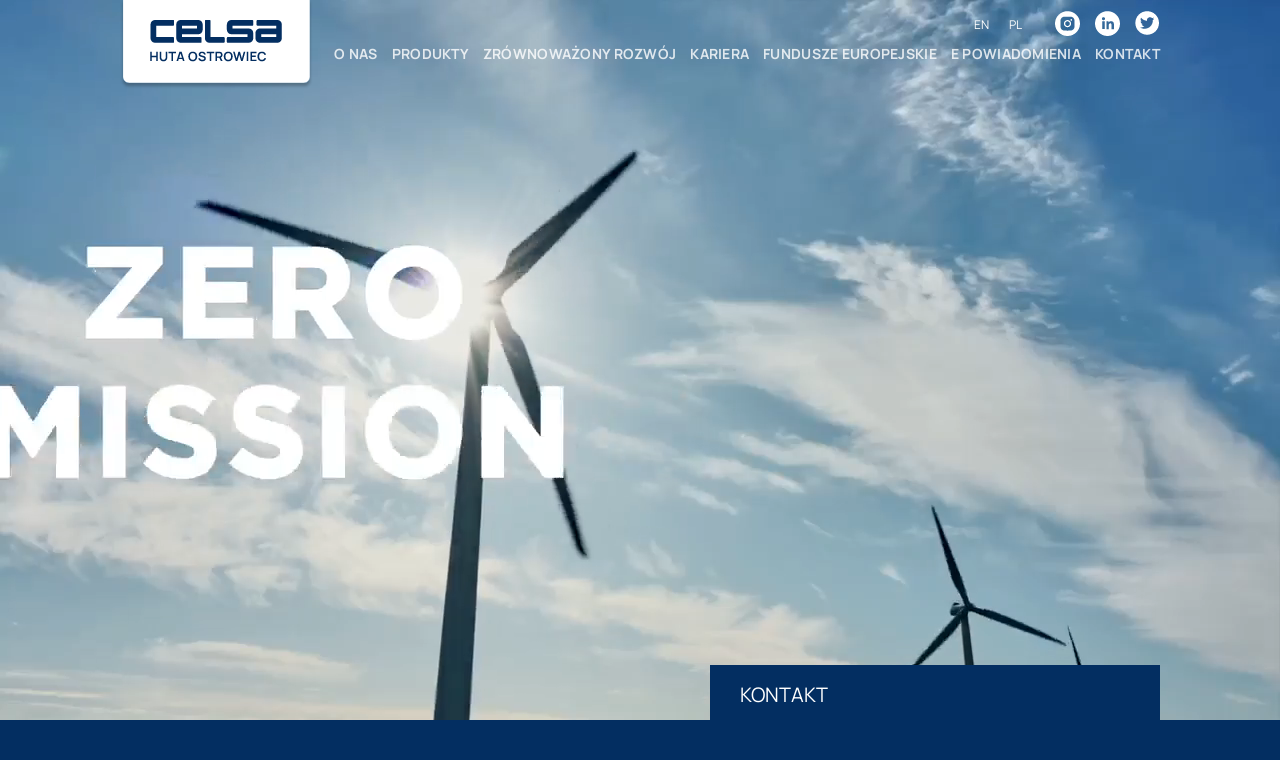

--- FILE ---
content_type: text/html; charset=utf-8
request_url: https://celsaho.com/
body_size: 25023
content:
<!DOCTYPE html>
<html lang="pl-PL" class="loading-site no-js">
<head>
	<meta charset="UTF-8" />
	<link rel="profile" href="http://gmpg.org/xfn/11" />
	<link rel="pingback" href="https://celsaho.com/xmlrpc.php" />

	<script>(function(html){html.className = html.className.replace(/\bno-js\b/,'js')})(document.documentElement);</script>
<meta name='robots' content='index, follow, max-image-preview:large, max-snippet:-1, max-video-preview:-1' />
	<style>img:is([sizes="auto" i], [sizes^="auto," i]) { contain-intrinsic-size: 3000px 1500px }</style>
	<script id="cookieyes" type="text/javascript" src="https://cdn-cookieyes.com/client_data/142e5011dbcc6dc6b42b68ef/script.js"></script><meta name="viewport" content="width=device-width, initial-scale=1" />
	<!-- This site is optimized with the Yoast SEO plugin v26.3 - https://yoast.com/wordpress/plugins/seo/ -->
	<title>Inicio - CELSA Huta Ostrowiec</title>
	<link rel="canonical" href="https://celsaho.com/" />
	<meta property="og:locale" content="pl_PL" />
	<meta property="og:type" content="website" />
	<meta property="og:title" content="Inicio - CELSA Huta Ostrowiec" />
	<meta property="og:url" content="https://celsaho.com/" />
	<meta property="og:site_name" content="CELSA Huta Ostrowiec" />
	<meta property="article:modified_time" content="2025-02-19T09:21:18+00:00" />
	<meta name="twitter:card" content="summary_large_image" />
	<script type="application/ld+json" class="yoast-schema-graph">{"@context":"https://schema.org","@graph":[{"@type":"WebPage","@id":"https://celsaho.com/","url":"https://celsaho.com/","name":"Inicio - CELSA Huta Ostrowiec","isPartOf":{"@id":"https://celsaho.com/#website"},"datePublished":"2022-12-22T12:01:32+00:00","dateModified":"2025-02-19T09:21:18+00:00","breadcrumb":{"@id":"https://celsaho.com/#breadcrumb"},"inLanguage":"pl-PL","potentialAction":[{"@type":"ReadAction","target":["https://celsaho.com/"]}]},{"@type":"BreadcrumbList","@id":"https://celsaho.com/#breadcrumb","itemListElement":[{"@type":"ListItem","position":1,"name":"Home"}]},{"@type":"WebSite","@id":"https://celsaho.com/#website","url":"https://celsaho.com/","name":"CELSA Huta Ostrowiec","description":"","potentialAction":[{"@type":"SearchAction","target":{"@type":"EntryPoint","urlTemplate":"https://celsaho.com/?s={search_term_string}"},"query-input":{"@type":"PropertyValueSpecification","valueRequired":true,"valueName":"search_term_string"}}],"inLanguage":"pl-PL"}]}</script>
	<!-- / Yoast SEO plugin. -->


<link rel='dns-prefetch' href='//www.googletagmanager.com' />
<link rel='dns-prefetch' href='//use.fontawesome.com' />
<link rel='prefetch' href='https://celsaho.com/wp-content/themes/flatsome/assets/js/flatsome.js?ver=e2eddd6c228105dac048' />
<link rel='prefetch' href='https://celsaho.com/wp-content/themes/flatsome/assets/js/chunk.slider.js?ver=3.20.3' />
<link rel='prefetch' href='https://celsaho.com/wp-content/themes/flatsome/assets/js/chunk.popups.js?ver=3.20.3' />
<link rel='prefetch' href='https://celsaho.com/wp-content/themes/flatsome/assets/js/chunk.tooltips.js?ver=3.20.3' />
<link rel="alternate" type="application/rss+xml" title="CELSA Huta Ostrowiec &raquo; Kanał z wpisami" href="https://celsaho.com/feed/" />
<link rel="alternate" type="application/rss+xml" title="CELSA Huta Ostrowiec &raquo; Kanał z komentarzami" href="https://celsaho.com/comments/feed/" />
<script type="text/javascript">
/* <![CDATA[ */
window._wpemojiSettings = {"baseUrl":"https:\/\/s.w.org\/images\/core\/emoji\/16.0.1\/72x72\/","ext":".png","svgUrl":"https:\/\/s.w.org\/images\/core\/emoji\/16.0.1\/svg\/","svgExt":".svg","source":{"concatemoji":"https:\/\/celsaho.com\/wp-includes\/js\/wp-emoji-release.min.js?ver=6.8.3"}};
/*! This file is auto-generated */
!function(s,n){var o,i,e;function c(e){try{var t={supportTests:e,timestamp:(new Date).valueOf()};sessionStorage.setItem(o,JSON.stringify(t))}catch(e){}}function p(e,t,n){e.clearRect(0,0,e.canvas.width,e.canvas.height),e.fillText(t,0,0);var t=new Uint32Array(e.getImageData(0,0,e.canvas.width,e.canvas.height).data),a=(e.clearRect(0,0,e.canvas.width,e.canvas.height),e.fillText(n,0,0),new Uint32Array(e.getImageData(0,0,e.canvas.width,e.canvas.height).data));return t.every(function(e,t){return e===a[t]})}function u(e,t){e.clearRect(0,0,e.canvas.width,e.canvas.height),e.fillText(t,0,0);for(var n=e.getImageData(16,16,1,1),a=0;a<n.data.length;a++)if(0!==n.data[a])return!1;return!0}function f(e,t,n,a){switch(t){case"flag":return n(e,"\ud83c\udff3\ufe0f\u200d\u26a7\ufe0f","\ud83c\udff3\ufe0f\u200b\u26a7\ufe0f")?!1:!n(e,"\ud83c\udde8\ud83c\uddf6","\ud83c\udde8\u200b\ud83c\uddf6")&&!n(e,"\ud83c\udff4\udb40\udc67\udb40\udc62\udb40\udc65\udb40\udc6e\udb40\udc67\udb40\udc7f","\ud83c\udff4\u200b\udb40\udc67\u200b\udb40\udc62\u200b\udb40\udc65\u200b\udb40\udc6e\u200b\udb40\udc67\u200b\udb40\udc7f");case"emoji":return!a(e,"\ud83e\udedf")}return!1}function g(e,t,n,a){var r="undefined"!=typeof WorkerGlobalScope&&self instanceof WorkerGlobalScope?new OffscreenCanvas(300,150):s.createElement("canvas"),o=r.getContext("2d",{willReadFrequently:!0}),i=(o.textBaseline="top",o.font="600 32px Arial",{});return e.forEach(function(e){i[e]=t(o,e,n,a)}),i}function t(e){var t=s.createElement("script");t.src=e,t.defer=!0,s.head.appendChild(t)}"undefined"!=typeof Promise&&(o="wpEmojiSettingsSupports",i=["flag","emoji"],n.supports={everything:!0,everythingExceptFlag:!0},e=new Promise(function(e){s.addEventListener("DOMContentLoaded",e,{once:!0})}),new Promise(function(t){var n=function(){try{var e=JSON.parse(sessionStorage.getItem(o));if("object"==typeof e&&"number"==typeof e.timestamp&&(new Date).valueOf()<e.timestamp+604800&&"object"==typeof e.supportTests)return e.supportTests}catch(e){}return null}();if(!n){if("undefined"!=typeof Worker&&"undefined"!=typeof OffscreenCanvas&&"undefined"!=typeof URL&&URL.createObjectURL&&"undefined"!=typeof Blob)try{var e="postMessage("+g.toString()+"("+[JSON.stringify(i),f.toString(),p.toString(),u.toString()].join(",")+"));",a=new Blob([e],{type:"text/javascript"}),r=new Worker(URL.createObjectURL(a),{name:"wpTestEmojiSupports"});return void(r.onmessage=function(e){c(n=e.data),r.terminate(),t(n)})}catch(e){}c(n=g(i,f,p,u))}t(n)}).then(function(e){for(var t in e)n.supports[t]=e[t],n.supports.everything=n.supports.everything&&n.supports[t],"flag"!==t&&(n.supports.everythingExceptFlag=n.supports.everythingExceptFlag&&n.supports[t]);n.supports.everythingExceptFlag=n.supports.everythingExceptFlag&&!n.supports.flag,n.DOMReady=!1,n.readyCallback=function(){n.DOMReady=!0}}).then(function(){return e}).then(function(){var e;n.supports.everything||(n.readyCallback(),(e=n.source||{}).concatemoji?t(e.concatemoji):e.wpemoji&&e.twemoji&&(t(e.twemoji),t(e.wpemoji)))}))}((window,document),window._wpemojiSettings);
/* ]]> */
</script>
<style id='wp-emoji-styles-inline-css' type='text/css'>

	img.wp-smiley, img.emoji {
		display: inline !important;
		border: none !important;
		box-shadow: none !important;
		height: 1em !important;
		width: 1em !important;
		margin: 0 0.07em !important;
		vertical-align: -0.1em !important;
		background: none !important;
		padding: 0 !important;
	}
</style>
<style id='font-awesome-svg-styles-default-inline-css' type='text/css'>
.svg-inline--fa {
  display: inline-block;
  height: 1em;
  overflow: visible;
  vertical-align: -.125em;
}
</style>
<link rel='stylesheet' id='font-awesome-svg-styles-css' href='https://celsaho.com/wp-content/uploads/font-awesome/v6.4.0/css/svg-with-js.css' type='text/css' media='all' />
<style id='font-awesome-svg-styles-inline-css' type='text/css'>
   .wp-block-font-awesome-icon svg::before,
   .wp-rich-text-font-awesome-icon svg::before {content: unset;}
</style>
<link rel='stylesheet' id='contact-form-7-css' href='https://celsaho.com/wp-content/plugins/contact-form-7/includes/css/styles.css?ver=6.1.3' type='text/css' media='all' />
<link rel='stylesheet' id='wpml-legacy-horizontal-list-0-css' href='https://celsaho.com/wp-content/plugins/sitepress-multilingual-cms/templates/language-switchers/legacy-list-horizontal/style.min.css?ver=1' type='text/css' media='all' />
<link rel='stylesheet' id='font-awesome-official-css' href='https://use.fontawesome.com/releases/v6.4.0/css/all.css' type='text/css' media='all' integrity="sha384-iw3OoTErCYJJB9mCa8LNS2hbsQ7M3C0EpIsO/H5+EGAkPGc6rk+V8i04oW/K5xq0" crossorigin="anonymous" />
<link rel='stylesheet' id='flatsome-main-css' href='https://celsaho.com/wp-content/themes/flatsome/assets/css/flatsome.css?ver=3.20.3' type='text/css' media='all' />
<style id='flatsome-main-inline-css' type='text/css'>
@font-face {
				font-family: "fl-icons";
				font-display: block;
				src: url(https://celsaho.com/wp-content/themes/flatsome/assets/css/icons/fl-icons.eot?v=3.20.3);
				src:
					url(https://celsaho.com/wp-content/themes/flatsome/assets/css/icons/fl-icons.eot#iefix?v=3.20.3) format("embedded-opentype"),
					url(https://celsaho.com/wp-content/themes/flatsome/assets/css/icons/fl-icons.woff2?v=3.20.3) format("woff2"),
					url(https://celsaho.com/wp-content/themes/flatsome/assets/css/icons/fl-icons.ttf?v=3.20.3) format("truetype"),
					url(https://celsaho.com/wp-content/themes/flatsome/assets/css/icons/fl-icons.woff?v=3.20.3) format("woff"),
					url(https://celsaho.com/wp-content/themes/flatsome/assets/css/icons/fl-icons.svg?v=3.20.3#fl-icons) format("svg");
			}
</style>
<link rel='stylesheet' id='flatsome-style-css' href='https://celsaho.com/wp-content/themes/flatsome-child/style.css?ver=3.0' type='text/css' media='all' />
<link rel='stylesheet' id='font-awesome-official-v4shim-css' href='https://use.fontawesome.com/releases/v6.4.0/css/v4-shims.css' type='text/css' media='all' integrity="sha384-TjXU13dTMPo+5ZlOUI1IGXvpmajjoetPqbUJqTx+uZ1bGwylKHNEItuVe/mg/H6l" crossorigin="anonymous" />
<script type="text/javascript" id="wpml-cookie-js-extra">
/* <![CDATA[ */
var wpml_cookies = {"wp-wpml_current_language":{"value":"pl","expires":1,"path":"\/"}};
var wpml_cookies = {"wp-wpml_current_language":{"value":"pl","expires":1,"path":"\/"}};
/* ]]> */
</script>
<script type="text/javascript" src="https://celsaho.com/wp-content/plugins/sitepress-multilingual-cms/res/js/cookies/language-cookie.js?ver=484900" id="wpml-cookie-js" defer="defer" data-wp-strategy="defer"></script>
<script type="text/javascript" src="https://celsaho.com/wp-includes/js/jquery/jquery.min.js?ver=3.7.1" id="jquery-core-js"></script>
<script type="text/javascript" src="https://celsaho.com/wp-includes/js/jquery/jquery-migrate.min.js?ver=3.4.1" id="jquery-migrate-js"></script>

<!-- Fragment znacznika Google (gtag.js) dodany przez Site Kit -->
<!-- Fragment Google Analytics dodany przez Site Kit -->
<script type="text/javascript" src="https://www.googletagmanager.com/gtag/js?id=GT-5TJ982TF" id="google_gtagjs-js" async></script>
<script type="text/javascript" id="google_gtagjs-js-after">
/* <![CDATA[ */
window.dataLayer = window.dataLayer || [];function gtag(){dataLayer.push(arguments);}
gtag("set","linker",{"domains":["celsaho.com"]});
gtag("js", new Date());
gtag("set", "developer_id.dZTNiMT", true);
gtag("config", "GT-5TJ982TF");
 window._googlesitekit = window._googlesitekit || {}; window._googlesitekit.throttledEvents = []; window._googlesitekit.gtagEvent = (name, data) => { var key = JSON.stringify( { name, data } ); if ( !! window._googlesitekit.throttledEvents[ key ] ) { return; } window._googlesitekit.throttledEvents[ key ] = true; setTimeout( () => { delete window._googlesitekit.throttledEvents[ key ]; }, 5 ); gtag( "event", name, { ...data, event_source: "site-kit" } ); }; 
/* ]]> */
</script>
<script type="text/javascript" src="https://celsaho.com/wp-content/themes/flatsome-child/scripts.js?ver=6.8.3" id="script-js"></script>
<link rel="https://api.w.org/" href="https://celsaho.com/wp-json/" /><link rel="alternate" title="JSON" type="application/json" href="https://celsaho.com/wp-json/wp/v2/pages/5045" /><link rel="EditURI" type="application/rsd+xml" title="RSD" href="https://celsaho.com/xmlrpc.php?rsd" />
<meta name="generator" content="WordPress 6.8.3" />
<link rel='shortlink' href='https://celsaho.com/' />
<link rel="alternate" title="oEmbed (JSON)" type="application/json+oembed" href="https://celsaho.com/wp-json/oembed/1.0/embed?url=https%3A%2F%2Fcelsaho.com%2F" />
<link rel="alternate" title="oEmbed (XML)" type="text/xml+oembed" href="https://celsaho.com/wp-json/oembed/1.0/embed?url=https%3A%2F%2Fcelsaho.com%2F&#038;format=xml" />
<meta name="generator" content="WPML ver:4.8.4 stt:1,40;" />
<meta name="generator" content="Site Kit by Google 1.165.0" /><link rel="icon" href="https://celsaho.com/wp-content/uploads/2024/08/cropped-favicon-32x32.png" sizes="32x32" />
<link rel="icon" href="https://celsaho.com/wp-content/uploads/2024/08/cropped-favicon-192x192.png" sizes="192x192" />
<link rel="apple-touch-icon" href="https://celsaho.com/wp-content/uploads/2024/08/cropped-favicon-180x180.png" />
<meta name="msapplication-TileImage" content="https://celsaho.com/wp-content/uploads/2024/08/cropped-favicon-270x270.png" />
<style id="custom-css" type="text/css">:root {--primary-color: #032e61;--fs-color-primary: #032e61;--fs-color-secondary: #C05530;--fs-color-success: #627D47;--fs-color-alert: #b20000;--fs-color-base: #000000;--fs-experimental-link-color: #032e61;--fs-experimental-link-color-hover: #111;}.tooltipster-base {--tooltip-color: #fff;--tooltip-bg-color: #000;}.off-canvas-right .mfp-content, .off-canvas-left .mfp-content {--drawer-width: 300px;}.container-width, .full-width .ubermenu-nav, .container, .row{max-width: 1070px}.row.row-collapse{max-width: 1040px}.row.row-small{max-width: 1062.5px}.row.row-large{max-width: 1100px}.header-main{height: 118px}#logo img{max-height: 118px}#logo{width:194px;}#logo a{max-width:328pxpx;}.header-bottom{min-height: 55px}.header-top{min-height: 30px}.transparent .header-main{height: 90px}.transparent #logo img{max-height: 90px}.has-transparent + .page-title:first-of-type,.has-transparent + #main > .page-title,.has-transparent + #main > div > .page-title,.has-transparent + #main .page-header-wrapper:first-of-type .page-title{padding-top: 120px;}.header.show-on-scroll,.stuck .header-main{height:70px!important}.stuck #logo img{max-height: 70px!important}.header-bg-color {background-color: #ffffff}.header-bottom {background-color: #f1f1f1}.header-main .nav > li > a{line-height: 16px }.header-bottom-nav > li > a{line-height: 16px }@media (max-width: 549px) {.header-main{height: 70px}#logo img{max-height: 70px}}.nav-dropdown{font-size:98%}h1,h2,h3,h4,h5,h6,.heading-font{color: #000000;}body{font-size: 100%;}@media screen and (max-width: 549px){body{font-size: 100%;}}body{font-family: Manrope, sans-serif;}body {font-weight: 400;font-style: normal;}.nav > li > a {font-family: Manrope, sans-serif;}.mobile-sidebar-levels-2 .nav > li > ul > li > a {font-family: Manrope, sans-serif;}.nav > li > a,.mobile-sidebar-levels-2 .nav > li > ul > li > a {font-weight: 700;font-style: normal;}h1,h2,h3,h4,h5,h6,.heading-font, .off-canvas-center .nav-sidebar.nav-vertical > li > a{font-family: Manrope, sans-serif;}h1,h2,h3,h4,h5,h6,.heading-font,.banner h1,.banner h2 {font-weight: 400;font-style: normal;}.alt-font{font-family: "Dancing Script", sans-serif;}.alt-font {font-weight: 400!important;font-style: normal!important;}.breadcrumbs{text-transform: none;}button,.button{text-transform: none;}.section-title span{text-transform: none;}h3.widget-title,span.widget-title{text-transform: none;}.header:not(.transparent) .header-nav-main.nav > li > a {color: #000000;}.header:not(.transparent) .header-bottom-nav.nav > li > a{color: #ffffff;}.absolute-footer, html{background-color: #032e61}.nav-vertical-fly-out > li + li {border-top-width: 1px; border-top-style: solid;}.label-new.menu-item > a:after{content:"Nowość";}.label-hot.menu-item > a:after{content:"Popularne";}.label-sale.menu-item > a:after{content:"Promocja";}.label-popular.menu-item > a:after{content:"Popularne";}</style>		<style type="text/css" id="wp-custom-css">
			.page-id-5522 .listado_wrapper h2, .page-id-5828 .listado_wrapper h2{
	display:none;
}
.wpml-ls-statics-shortcode_actions.wpml-ls.wpml-ls-legacy-list-horizontal ul {
    display: flex;
}
.pdf_links_customize p, .pdf_links_customize a{
	font-size:16px;
}
.wpml-ls-statics-shortcode_actions.wpml-ls.wpml-ls-legacy-list-horizontal a {
    color: #fff;
}
.logo-left .logo {
    margin-left: 0;
    margin-right: 0px;
}
#top-bar li.header-block {
    margin-left: 0px;
}
li.html.custom.html_topbar_left {
    margin-right: 0px;
}
.wpml-ls-statics-shortcode_actions.wpml-ls.wpml-ls-legacy-list-horizontal {
    width: 84px;
}
ul.nav.top-bar-nav.nav-right.nav-small.nav-divided {
    display: flex;
    flex-direction: row;
    flex-wrap: nowrap;
    align-items: center;
}
span.section-title-main, .section-title-normal {
    border-bottom: 0;
}
.acordeon_panel {
  border: 2px solid #032E61;
  outline: none;
  padding: 1px;
  margin: 20px 0;
  background-color: #ffffff;
  color: #032E61;
}

.acordeon_panel .accordion-title {
  align-items: center;
  position: relative;
	font-size:14px!important;
  padding-right: 15px; /* Espacio para la flecha */
  border-top: none;
  box-shadow: none;
  display: flex;
  justify-content: space-between;
   padding: 15px 10px;
  font-weight: 400; /* Asegura que el texto no sea negrita */
  color: #032E61; /* Color del texto */
  background-color: transparent; /* Fondo transparente */
}

.acordeon_panel .accordion-title .toggle {
  position: absolute;
  right: 10px;
  top: 1px;
  background: none;
  border: none;
  padding: 0;
  margin: 0;
  align-items: center;
  margin-left: auto;
  cursor: pointer; /* Indica que es interactivo */
  outline: none; /* Elimina el foco del botón */
}

.acordeon_panel .accordion-title span {
  flex-grow: 1;
}

.acordeon_panel .accordion-title .toggle .icon-angle-down {
  font-size: 18px !important;
  color: #032E61 !important;
}

.acordeon_panel .accordion-title:focus,
.acordeon_panel .accordion-title:active,
.acordeon_panel .accordion-title:focus-visible, 
.acordeon_panel .accordion-title::before,
.acordeon_panel .accordion-title::after,
.acordeon_panel .accordion-title .toggle:focus,
.acordeon_panel .accordion-title .toggle:active,
.acordeon_panel .accordion-title .toggle:focus-visible,
.acordeon_panel .accordion-title .toggle::before,
.acordeon_panel .accordion-title .toggle::after {
  outline: none !important;
  box-shadow: none !important;
  background-color: transparent !important; /* Elimina cualquier superposición oscura */
  font-weight: 400 !important; /* Mantiene el texto sin negrita al hacer clic */
  color: inherit !important; /* Mantiene el color del texto al hacer clic */
  content: none !important; /* Elimina contenido de pseudoelementos */
}
.acordeon_panel .accordion-inner{
	padding-left:50px;
	padding-right:50px;
}
.acordeon_panel .accordion-item,
.acordeon_panel .accordion-inner {
  box-shadow: none !important;
  transition: none !important;
}




.titulo_h2_azul h2 {
  font-size: 31px !important; /* Tamaño de fuente */
  font-weight: 400 !important; /* Peso de la fuente */
  /*line-height: 50.07px !important; /* Altura de línea */
  text-align: left !important; /* Alineación del texto */
  text-underline-position: from-font !important;
  color: #032E61 !important; /* Color del texto */
}

.titulo_h2_azul_final h2 {
  font-size: 45px !important; /* Tamaño de fuente */
  font-weight: 400 !important; /* Peso de la fuente */
  line-height: 50.07px !important; /* Altura de línea */
  text-align: center !important; /* Alineación del texto */
  text-underline-position: center !important;
  color: #032E61 !important; /* Color del texto */
}

.titulo_h2_blanco h2 {
  font-size: 45px !important; /* Tamaño de fuente */
  font-weight: 400 !important; /* Peso de la fuente */
  line-height: 48px !important; /* Altura de línea */
  text-align: center !important; /* Alineación del texto */
  text-underline-position: center !important;
  color: #FFFFFF !important; /* Color del texto */
}

.titulo_h3 h3 {
  font-size: 34px !important; /* Tamaño de fuente */
  font-weight: 400 !important; /* Peso de la fuente */
  line-height: 41px !important; /* Altura de línea */
  text-align: left !important; /* Alineación del texto */
  text-underline-position: from-font !important;
  color: #032E61 !important; /* Color del texto */
}

.titulo_h3_blanco h3 { 
	font-size: 34px !important; /* Tamaño de fuente */
  font-weight: 400 !important; /* Peso de la fuente */
  line-height: 41px !important; /* Altura de línea */
  text-align: left !important; /* Alineación del texto */
  text-underline-position: from-font !important;
  color: #FFFFFF !important; /* Color del texto */
}

.button.boton_color {
  background-color: TRANSPARENT !important; /* Color de fondo*/
  color: #ffffff !important; /* Color del texto blanco */
  border: 2px solid #ffffff !important; /* Borde rosa */
  padding: 10px 20px; /* Espaciado interno */
  font-size: 14px !important; /* Tamaño de fuente */
  cursor: pointer !important; /* Cambia el cursor al pasar sobre el botón */
  transition: background-color 0.3s, transform 0.3s !important; 
	/*font-size: 12px !important;*/
}

.button.boton_color:hover {
  background-color: #ffffff !important; /* Color de fondo al pasar el ratón */
	color: #032E61 !important;
}

.negrita_textos_azules strong{	
  color: #032E61 !important;
}
/* Estilo para el botón de video */
.video-button-wrapper .button.open-video {
  border-color: #ffffff !important; /* Color del borde*/
  background-color: #ffffff !important; /* Color de fondo */
}

/* Estilo para el icono de reproducción */
.video-button-wrapper .button.open-video .icon-play {
  color: #000000 !important; /* Color del icono */
}

.margen_footer {
	 margin-top: 30px !important; 
}
/*div#logo {
    margin-top: -55px;
}*/
.lista_alfabateica ol {
    list-style: lower-alpha;
}
.celsa_footer h2, .celsa_footer a {
    margin-bottom: 0px;
}
#footer .ux-menu-link:hover .ux-menu-link__link {
    color: #fff;
	opacity:0.7;
}
.popup-rojo-home-title h3{
	color:#fff!important;
}
.responsabilidad_corporativa_accordion button.toggle {
    left: calc(100% - 65px)!important;
}
.responsabilidad_corporativa_accordion .accordion-title.plain.active, .responsabilidad_corporativa_accordion .accordion-title.plain {
    color: #000;
    font-size: 30px;
    font-style: normal;
    font-weight: 400;
    line-height: 41px;
    border-color: #ddd;
    background-color: transparent;
    padding-left: 0;
}
.section.section-products h4{
	font-size:34px!important;
}
.section.section-products .row.row-small.align-middle .col.medium-6 {
    margin-bottom: 15px;
}
a.button.primary.is-outline.boton-sustainability {
    min-width: 300px;
}
::-webkit-input-placeholder{
	font-weight:400;
}
:-moz-placeholder{ 
	font-weight:400;
}
::-moz-placeholder{
	font-weight:400;
}
:-ms-input-placeholder{ 
	font-weight:400;
}
span.wpcf7-form-control.wpcf7-acceptance .wpcf7-list-item-label { 
	font-size:14px;
}
input.wpcf7-form-control.has-spinner.wpcf7-submit {
    background-color: #000;
	color:#fff;
	font-size:14px;
	text-transform:capitalize;
	border:1px solid #000;
}
input.wpcf7-form-control.has-spinner.wpcf7-submit:hover {
    background-color: #fff;
	color:#000;
	box-shadow:unset;
}
#aflota_contacto {
    bottom: -20px !important;
	left: 0px !important;
    display: block;
    position: fixed;
    z-index: 99;
    transition-duration: 0.5s;
		width:100%;
		height:80px;
		background-color:#E50D2E;
	border:none;
	color:#fff;
	    /*font-family: 'GTWalsheimPro'!important;*/
    font-style: normal!important;
    font-weight: bold!important;
    font-size: 20px!important;
    line-height: 20px!important;
}

.banner-ccs h2 {
    font-size: 46px!important;
    /*font-family: 'GTWalsheimPro-light'!important;*/
}

.listado_element{
	padding-top:15px;
	padding-bottom:15px;
}
/*
 * LISTADO DOCUMENTOS PDF
 * */
/*
.listado_row{
	display:none;
}
.listado_wrapper:hover .listado_row{
	display:block;
}*/

span.wpcf7-form-control.wpcf7-checkbox .wpcf7-list-item {
    display: block;
}
form.wpcf7-form.init label {
    font-weight: 400;
}
span.wpcf7-list-item-label {
    font-weight: 400;
}
ul.sub-menu li.menu-item a:hover {
    color: #032E61!important;
}
.section-products h2{
	text-transform:capitalize;
}
.section-products a.button.primary.is-outline.settings-botones {
    width: 50%;
}
.form-row {
    display: flex;
    justify-content: space-between;
    flex-direction: row;
}
.form-row-element-50{
	width:49.5%;
}
.form-row-element-100{
	width:100%;
}

.text-box-back{
	display:none;
}
.banner-text-box:hover .text-box-front{
	display:none;
}
.banner-text-box:hover .text-box-back{
	display:block;
}
.values-text {
    margin-top: -320px;
    /* z-index: 9999; */
    position: relative;
}
/*
.background-celsa-uk-map .ssection-bg.fill img{
	width:50%!important;
}*/
/*
 * PRODUCTS
 * */
.section-products p, .section-products a, .section-products h4 {
    display: none;
}
.section-products h2 {
    text-align: center;
	color:#fff!important;
}
.section-products .box.has-hover:hover p, .section-products .box.has-hover:hover a, .section-products .box.has-hover:hover h4 {
    display: block;
}
.section-products .box.has-hover:hover h2{
	display:none;
}
.section-product h2{
	font-size:44px!important;
}
/****************/

#masthead i.icon-angle-down {
    display: none;
}
#masthead .menu-item .sub-menu a {
    font-weight: 400;
    margin-left: 0px;
}
a.nav-top-link:after {
    content: " ";
    height: 3px;
    width: 0px;
    background: #032E61;
    position: absolute;
    bottom: 4px;
    transition: 0.5s ease all;
    max-width: 100%;
}
a.nav-top-link:hover:after {
    height: 3px;
    width: 100%;
}

.footer-principal .icon-box svg{
	color:grey;
}

.icones-header .icon-box-img{
	margin:0px;
}
.icones-xxss .icon-box.featured-box.icon-box-top.text-left {
    margin-left: 15px!important;
}

/*
 * POPUP ROJO HOME
 * */
.popup-rojo-home-wrapper{
    margin-top: -55px;
		background-color: #032E61;
		max-width:450px;
		height:55px;
		margin-left:calc(100% - 450px);
}
.popup-rojo-home-title{
	display:flex;
	flex-direction: row;
  justify-content: flex-start;
  align-content: center;
	padding:15px 30px 0px 30px;
}
.popup-rojo-home-title h3{
	font-size:20px!important;
}
.popup-rojo-home-title i{
	padding-top:5px;
	line-height: 20px;
	font-size:20px;
}
.popup-rojo-home-body{
	padding:10px 30px 0px 30px;
}
.popup-rojo-home-wrapper .popup-rojo-home-body p{
	margin-block-end:15px!important;
	font-size:18px!important;
}
.popup-rojo-home-body{
	visibility:hidden;
	opacity:0;
}
.popup-rojo-home-wrapper h3, .popup-rojo-home-wrapper p, .popup-rojo-home-wrapper i, .popup-rojo-home-wrapper a{
	color:#fff;
	margin-bottom:0px!important;
}
/*******************/


.button-white{
	border: 1px solid #fff!important;
}
.button-white:hover{
	border: 1px solid #fff!important;
	background-color:#fff!important;
}
.button-white span{
	color:#fff!important;
}
.button-white:hover span{
	color:#032E61!important;
}

.section-why-choose-us p{
	text-align: justify;
	text-justify: inter-word;
}

.nav-dropdown-has-border .nav-dropdown{
	border:none;
}
.borde-gris{
	border-bottom-color:#BCBCBC;
	border-bottom-style:solid;
	border-bottom-width:1px;
}
.button-steel-services{
	margin-bottom:0;
}
.numbers-figures{
	margin-bottom:33px!important;
}
/*
 * RESOURCES
 * */
.img-box-resources-notext{
	min-height:534px;
}
.img-box-resources{
	min-height: 684px;
	/*min-width:524px;*/
}
/*botones de la pagina "resources" CON iconos*/
.btn-resources-icon{
padding-top:8px!important;
vertical-align:center!important;
text-align:left!important;
height: 44px!important;
width: 258px!important;
margin-bottom:0px!important;
margin-top:0px!important;
}

/*botones de la pagina "resources" SIN iconos*/
.btn-resources{
padding-top:8px!important;
text-align:center!important;
height: 44px!important;
width: 258px!important;
margin-bottom:0px;
margin-top:0px!important;
} 
/*altura del TEXTO de las image boxes de resources(excepto la image box policies and certifications)*/
.image-box-r{
	height:300px!important;
}

/*altura del texto de la image box policies and certifications*/
.image-box-r-p-c{
	height:235px!important;
}
/**************/
/*
 * WORK WITH US
 * */
/*botones pequeños de work with us*/
.btn-work-w-us-s{
	padding-top:5px!important;
	/*font-family: 'GTWalsheimPro'!important;*/
	font-style: normal!important;
	font-weight: 400!important;
	font-size: 12px!important;
	line-height: 112.5%!important;
	text-align: center!important;	
	color: #000000!important;	
}
/*columnas de work with us*/
.columna-work-with-us{
	padding-left:0!important;
	padding-right:0!important;
}
/*columnas de los botones mas info work with us*/
.col-btn-more-info{
	padding-left:0px!important;
	padding-right:0px!important;
}
/**************/
/*quitar el padding que tienen las columnas por defecto*/
.col{
	padding-bottom:0px!important;
}

/* linea debajo de todos los tabs */
 .nav.nav-line-bottom.nav-uppercase.nav-size-large.nav-center,
 .nav.nav-line-bottom.nav-uppercase.nav-size-normal.nav-center{
	    border-bottom: 1px solid black!important;
	/*
 * HEALTH AND SAFETY PROGRAMS
 * */
}
 /* peso  y color de todos los tabs no activos */
.section-health-and-safety-programs a[aria-selected=false] {
	font-weight:400!important;
	color: #000000!important;
}
/*tamaño de la fuente en todos los tabs activos*/
.section-health-and-safety-programs a[aria-selected=true] {
	font-size:34px!important;
	color: #000000!important;
}

/*grueso, longitud y color del subrayado de todos los tabs*/
/*section-health-and-safety-programs .nav-line-bottom>li>a:before{
	width:200%!important;
	background-color:#E50D2E!important;
	height:5px!important;
}*/
/*grueso del subrayado tabs de production process*/
.page-id-563 .nav-line-bottom>li>a:before, .page-id-947 .nav-line-bottom>li>a:before{
	width:117%!important;
	height:5px!important;
	transition:unset;
}
.page-id-563 .nav-line-bottom>li.active:hover>a:before, .page-id-563 .nav-line-bottom>li.active>a:before, .page-id-947 .nav-line-bottom>li.active:hover>a:before, .page-id-947 .nav-line-bottom>li.active>a:before{
	bottom:0px;
	transition:unset;
}
.page-id-563 .nav-line-bottom>li>a:before, .page-id-947 .nav-line-bottom>li>a:before {
    bottom: -3px;
    top: auto;
	transition:unset;
}
.page-id-563 .nav-line-bottom>li:hover>a:before, .page-id-947 .nav-line-bottom>li:hover>a:before{
	bottom:-3px;
	transition:unset;
}
/*hacer que todos los tabs se distribuyan a lo largo del grid*/
ul[role=tablist]{
		justify-content:space-around!important;
}
/*5 columnas para 12 espacios/ imagenes de development programme celsa Group*/
.fila-work-w-us {
	justify-content: space-between;
box-sizing:content-box!important;

}
/*fuente de los tabuladores de health and safety
 * */
.tab{
	/*font-family: 'GT Walsheim Pro'!important;*/
font-style: normal!important;
font-weight: 400!important;
font-size: 32px!important;
line-height: 41px!important;
}
/* padding del tab activo*/
.tab.active.has-icon{
	padding-bottom:3px!important;
}
/* ajustar padding titulos de seccion*/
.titulo-pag-int{
padding-bottom:0px!important;	
}
/**************/
/* 
 * altura del TEXTO de las image boxes people and society
 * */
.image-box-p-s{
		height:700px!important;	
}
.text.e-principles, .text.e-policy, .text.e-efficient, .text.e-opportunities{
	height:360px;
	overflow:hidden;
	/*white-space: nowrap;
	text-overflow: ellipsis;
	max-width:380px;*/
	 /* overflow: hidden;
  display: -webkit-box;
  -webkit-box-orient: vertical;
  -webkit-line-clamp: 5; /* start showing ellipsis when 3rd line is reached */
  /*white-space: pre-wrap; /* let the text wrap preserving spaces */

}
/*
 *altura del TEXTO de las image boxes  environment and energy * */
/*.image-box-e-e{
	height:550px!important;	
}*/
/*
 * BOTONES TRANSPARENTES
 * */
a.button.primary.is-outline:hover {
    background-color: #000;
    border: 2px solid #000;
    color: #fff;
}
a.button.primary.is-outline{
	padding-top:4px;
	/*font-family: 'GTWalsheimPro'!important;*/
	font-style: normal!important;
	font-weight: 400!important;
	font-size: 14px!important;
	line-height: 112.5%!important;
}

/*boton more info de la pagina home*/
.btn-home-more-info{
	min-height:45px!important;
	min-width:192px!important;
}
/*
 *ancho botones economy and recycling
 * */
.btn-e-r{
padding-left:80px!important;
padding-right:80px!important;
}
/*
 *ancho  botones environment and energy
 * */
.btn-e-e{
padding-left:80px!important;
padding-right:80px!important;
}
/**************/
/*
 * HEADER
 * */
.transparent #masthead.header-main {
    height: 90px;
    margin-top: -36px;
}
#top-bar.header-top {
    background-color:transparent;
}
#masthead{
	font-size:14px;
	font-weight: 400;
	line-height: 16px;
	text-transform:uppercase;
	color:black;
}
#masthead a{
	 /*font-family: 'GTWalsheimPro'!important;*/
   font-style: normal!important;
}
#masthead ul li ul li a{
	color:black;
	border:none;	
}/*
#masthead ul li ul li:hover{
	border-bottom:2px solid red;
}
*/
#top-bar a.icon.button {
    color: #fff!important;
    font-size: 10px;
}
#top-bar a.icon.button:hover i{
    color: #000!important;
}
/**************/
/*
 * HOME
 * */
.key-points-section .home-image-box{
	padding:30px;
}
.key-points-section .img, .key-points-section a.button{
	margin:0px!important;
}
.key-points-section .home-image-box p{
	min-height:100px!important;
}
.key-points-section .home-image-box h4{
		height:100px!important;
}

/*
 * 
 * color blanco para los titulares que lo necesiten
 * */
.blanco{
	color: #FFFFFF!important;
}
.page-id-563 .nav.nav-line-bottom.nav-uppercase.nav-size-large.nav-center{
	align-items:baseline!important;
}
/*
 * 
 * */
.mod-tabs{ 
	    width: 100%!important;
    max-width: 100%!important;
}
.mod-tabs .active span{
	/*font-family: 
		'GTWalsheimPro-bold'!important;*/
	font-style: normal!important;
	font-weight: 400!important;
}
.mod-tabs span{
	/*font-family: 
		'GTWalsheimPro'!important;*/
	font-style: normal!important;
	font-weight: 400!important;
	color: #000000;
}
/*
 * */
.page-id-398 .col.padding-columna.small-12.large-12{
			padding-bottom:0px!important;
	margin-bottom:0px!important;
}

/*
	.col.columna-bg-color.medium-6.small-12.large-6{
			background-color:white!important;

	}
*/
.page-id-398 .button.primary.is-outline.settings-botones{
		margin-bottom:0px!important;

}
/*
 * color fondo filas
 * */

.page-id-563 .row.row-collapse.fondo-filas, .page-id-398 .row.row-collapse.fondo-filas{
	background-color:white!important;

}
.page-id-398 .row{
		padding-bottom:0px!important;

}
.fondo-filas{
	max-height: 491px;
}
/*
 * color boton negro
 * */
.button{
background-color:#032e61!important;	
	color:#fff!important;
	border: 1px solid #032e61!important;
}
.button:hover{
	background-color:transparent!important;	
	color:#032e61!important;
}
/*
 * palabras clave con imagen de fondo 
 * 
 * */
.titular-blanco p{
	/*font-family: 'GTWalsheimPro'!important;*/
font-style: normal!important;
font-weight: 400!important;
font-size: 100px!important;
line-height: 41px!important;
	color:#FFFFFF!important;
}

/*
 * altura columnas de texto de las image boxes de About Us
 * */
.image-box-about-us{
height:250px!important;	
	
}

/*
 * 
 * fijar altura de las image box de Circular Economy and Recycling
 * */
.image-box-circular-eco{
	height:600px!important;	
}

@media only screen and (min-width: 1024px){
#top-bar .flex-col.hide-for-medium.flex-right {
    padding-top: 5px;
    margin-bottom: -10px;
}
	#masthead .flex-col.hide-for-medium.flex-right {
    margin-top: 20px;
}
}

@media only screen and (max-width: 765px){
	.header.has-transparent.has-sticky.sticky-jump.transparent i.icon-menu {
    color: #fff;;
}
.header.has-transparent.has-sticky.sticky-jump i.icon-menu {
    color: black;
}
#masthead .mobile-nav .nav-icon a.is-small {
    padding-top: 25px;
}
#masthead .header-inner.flex-row.container.logo-left {
    align-items: flex-start;
}
	h1 {
    font-size: 35px!important;
    line-height: 45px!important
}
	.form-row-element-50{
	width:100%;
}
.form-row {
    display: block;
}
	#formulario-contacto .submit-button-formulario {
    min-width: 100%;
}
	.transparent #masthead.header-main {
    height: 90px;
    margin-top: 0px;
}
	.popup-rojo-home-wrapper {
    display: none;
}
	.background-celsa-uk-map .section-bg.bg-loaded{
    background-image: none!important;
	}
	.banner-ccs h2 {
    font-size: 36px!important;
    /*font-family: 'GTWalsheimPro-light'!important;*/
}
	.values-text {
    padding-bottom: 260px;
}
	.titular-blanco p {
    font-size: 90px!important;
}
}

.pdf_links_customize a {
    color: #1661BB;
    text-decoration: none;
}

.pdf_links_customize a:hover {
    text-decoration: underline; 				color: #4A50E8;
}


.pdf_links_customize a[target="_blank"] {
    cursor: pointer; /* Cambia el cursor al pasar por el enlace */
}		</style>
		<style id="kirki-inline-styles">/* cyrillic-ext */
@font-face {
  font-family: 'Manrope';
  font-style: normal;
  font-weight: 400;
  font-display: swap;
  src: url(https://celsaho.com/wp-content/fonts/manrope/xn7gYHE41ni1AdIRggqxSuXd.woff2) format('woff2');
  unicode-range: U+0460-052F, U+1C80-1C8A, U+20B4, U+2DE0-2DFF, U+A640-A69F, U+FE2E-FE2F;
}
/* cyrillic */
@font-face {
  font-family: 'Manrope';
  font-style: normal;
  font-weight: 400;
  font-display: swap;
  src: url(https://celsaho.com/wp-content/fonts/manrope/xn7gYHE41ni1AdIRggOxSuXd.woff2) format('woff2');
  unicode-range: U+0301, U+0400-045F, U+0490-0491, U+04B0-04B1, U+2116;
}
/* greek */
@font-face {
  font-family: 'Manrope';
  font-style: normal;
  font-weight: 400;
  font-display: swap;
  src: url(https://celsaho.com/wp-content/fonts/manrope/xn7gYHE41ni1AdIRggSxSuXd.woff2) format('woff2');
  unicode-range: U+0370-0377, U+037A-037F, U+0384-038A, U+038C, U+038E-03A1, U+03A3-03FF;
}
/* vietnamese */
@font-face {
  font-family: 'Manrope';
  font-style: normal;
  font-weight: 400;
  font-display: swap;
  src: url(https://celsaho.com/wp-content/fonts/manrope/xn7gYHE41ni1AdIRggixSuXd.woff2) format('woff2');
  unicode-range: U+0102-0103, U+0110-0111, U+0128-0129, U+0168-0169, U+01A0-01A1, U+01AF-01B0, U+0300-0301, U+0303-0304, U+0308-0309, U+0323, U+0329, U+1EA0-1EF9, U+20AB;
}
/* latin-ext */
@font-face {
  font-family: 'Manrope';
  font-style: normal;
  font-weight: 400;
  font-display: swap;
  src: url(https://celsaho.com/wp-content/fonts/manrope/xn7gYHE41ni1AdIRggmxSuXd.woff2) format('woff2');
  unicode-range: U+0100-02BA, U+02BD-02C5, U+02C7-02CC, U+02CE-02D7, U+02DD-02FF, U+0304, U+0308, U+0329, U+1D00-1DBF, U+1E00-1E9F, U+1EF2-1EFF, U+2020, U+20A0-20AB, U+20AD-20C0, U+2113, U+2C60-2C7F, U+A720-A7FF;
}
/* latin */
@font-face {
  font-family: 'Manrope';
  font-style: normal;
  font-weight: 400;
  font-display: swap;
  src: url(https://celsaho.com/wp-content/fonts/manrope/xn7gYHE41ni1AdIRggexSg.woff2) format('woff2');
  unicode-range: U+0000-00FF, U+0131, U+0152-0153, U+02BB-02BC, U+02C6, U+02DA, U+02DC, U+0304, U+0308, U+0329, U+2000-206F, U+20AC, U+2122, U+2191, U+2193, U+2212, U+2215, U+FEFF, U+FFFD;
}
/* cyrillic-ext */
@font-face {
  font-family: 'Manrope';
  font-style: normal;
  font-weight: 700;
  font-display: swap;
  src: url(https://celsaho.com/wp-content/fonts/manrope/xn7gYHE41ni1AdIRggqxSuXd.woff2) format('woff2');
  unicode-range: U+0460-052F, U+1C80-1C8A, U+20B4, U+2DE0-2DFF, U+A640-A69F, U+FE2E-FE2F;
}
/* cyrillic */
@font-face {
  font-family: 'Manrope';
  font-style: normal;
  font-weight: 700;
  font-display: swap;
  src: url(https://celsaho.com/wp-content/fonts/manrope/xn7gYHE41ni1AdIRggOxSuXd.woff2) format('woff2');
  unicode-range: U+0301, U+0400-045F, U+0490-0491, U+04B0-04B1, U+2116;
}
/* greek */
@font-face {
  font-family: 'Manrope';
  font-style: normal;
  font-weight: 700;
  font-display: swap;
  src: url(https://celsaho.com/wp-content/fonts/manrope/xn7gYHE41ni1AdIRggSxSuXd.woff2) format('woff2');
  unicode-range: U+0370-0377, U+037A-037F, U+0384-038A, U+038C, U+038E-03A1, U+03A3-03FF;
}
/* vietnamese */
@font-face {
  font-family: 'Manrope';
  font-style: normal;
  font-weight: 700;
  font-display: swap;
  src: url(https://celsaho.com/wp-content/fonts/manrope/xn7gYHE41ni1AdIRggixSuXd.woff2) format('woff2');
  unicode-range: U+0102-0103, U+0110-0111, U+0128-0129, U+0168-0169, U+01A0-01A1, U+01AF-01B0, U+0300-0301, U+0303-0304, U+0308-0309, U+0323, U+0329, U+1EA0-1EF9, U+20AB;
}
/* latin-ext */
@font-face {
  font-family: 'Manrope';
  font-style: normal;
  font-weight: 700;
  font-display: swap;
  src: url(https://celsaho.com/wp-content/fonts/manrope/xn7gYHE41ni1AdIRggmxSuXd.woff2) format('woff2');
  unicode-range: U+0100-02BA, U+02BD-02C5, U+02C7-02CC, U+02CE-02D7, U+02DD-02FF, U+0304, U+0308, U+0329, U+1D00-1DBF, U+1E00-1E9F, U+1EF2-1EFF, U+2020, U+20A0-20AB, U+20AD-20C0, U+2113, U+2C60-2C7F, U+A720-A7FF;
}
/* latin */
@font-face {
  font-family: 'Manrope';
  font-style: normal;
  font-weight: 700;
  font-display: swap;
  src: url(https://celsaho.com/wp-content/fonts/manrope/xn7gYHE41ni1AdIRggexSg.woff2) format('woff2');
  unicode-range: U+0000-00FF, U+0131, U+0152-0153, U+02BB-02BC, U+02C6, U+02DA, U+02DC, U+0304, U+0308, U+0329, U+2000-206F, U+20AC, U+2122, U+2191, U+2193, U+2212, U+2215, U+FEFF, U+FFFD;
}/* vietnamese */
@font-face {
  font-family: 'Dancing Script';
  font-style: normal;
  font-weight: 400;
  font-display: swap;
  src: url(https://celsaho.com/wp-content/fonts/dancing-script/If2cXTr6YS-zF4S-kcSWSVi_sxjsohD9F50Ruu7BMSo3Rep8ltA.woff2) format('woff2');
  unicode-range: U+0102-0103, U+0110-0111, U+0128-0129, U+0168-0169, U+01A0-01A1, U+01AF-01B0, U+0300-0301, U+0303-0304, U+0308-0309, U+0323, U+0329, U+1EA0-1EF9, U+20AB;
}
/* latin-ext */
@font-face {
  font-family: 'Dancing Script';
  font-style: normal;
  font-weight: 400;
  font-display: swap;
  src: url(https://celsaho.com/wp-content/fonts/dancing-script/If2cXTr6YS-zF4S-kcSWSVi_sxjsohD9F50Ruu7BMSo3ROp8ltA.woff2) format('woff2');
  unicode-range: U+0100-02BA, U+02BD-02C5, U+02C7-02CC, U+02CE-02D7, U+02DD-02FF, U+0304, U+0308, U+0329, U+1D00-1DBF, U+1E00-1E9F, U+1EF2-1EFF, U+2020, U+20A0-20AB, U+20AD-20C0, U+2113, U+2C60-2C7F, U+A720-A7FF;
}
/* latin */
@font-face {
  font-family: 'Dancing Script';
  font-style: normal;
  font-weight: 400;
  font-display: swap;
  src: url(https://celsaho.com/wp-content/fonts/dancing-script/If2cXTr6YS-zF4S-kcSWSVi_sxjsohD9F50Ruu7BMSo3Sup8.woff2) format('woff2');
  unicode-range: U+0000-00FF, U+0131, U+0152-0153, U+02BB-02BC, U+02C6, U+02DA, U+02DC, U+0304, U+0308, U+0329, U+2000-206F, U+20AC, U+2122, U+2191, U+2193, U+2212, U+2215, U+FEFF, U+FFFD;
}</style></head>

<body class="home wp-singular page-template page-template-page-transparent-header page-template-page-transparent-header-php page page-id-5045 wp-theme-flatsome wp-child-theme-flatsome-child lightbox mobile-submenu-toggle">


<a class="skip-link screen-reader-text" href="#main">Przewiń do zawartości</a>

<div id="wrapper">

	
	<header id="header" class="header transparent has-transparent has-sticky sticky-jump">
		<div class="header-wrapper">
			<div id="top-bar" class="header-top hide-for-sticky nav-dark hide-for-medium">
    <div class="flex-row container">
      <div class="flex-col hide-for-medium flex-left">
          <ul class="nav nav-left medium-nav-center nav-small  nav-divided">
                        </ul>
      </div>

      <div class="flex-col hide-for-medium flex-center">
          <ul class="nav nav-center nav-small  nav-divided">
                        </ul>
      </div>

      <div class="flex-col hide-for-medium flex-right">
         <ul class="nav top-bar-nav nav-right nav-small  nav-divided">
              <li class="html custom html_topbar_left">
<div class="wpml-ls-statics-shortcode_actions wpml-ls wpml-ls-legacy-list-horizontal">
	<ul role="menu"><li class="wpml-ls-slot-shortcode_actions wpml-ls-item wpml-ls-item-en wpml-ls-first-item wpml-ls-item-legacy-list-horizontal" role="none">
				<a href="https://celsaho.com/en/" class="wpml-ls-link" role="menuitem"  aria-label="Przełącz na EN" title="Przełącz na EN" >
                    <span class="wpml-ls-native" lang="en">EN</span></a>
			</li><li class="wpml-ls-slot-shortcode_actions wpml-ls-item wpml-ls-item-pl wpml-ls-current-language wpml-ls-last-item wpml-ls-item-legacy-list-horizontal" role="none">
				<a href="https://celsaho.com/" class="wpml-ls-link" role="menuitem" >
                    <span class="wpml-ls-native" role="menuitem">PL</span></a>
			</li></ul>
</div>
</li><li class="header-block"><div class="header-block-block-1"><p>	<div id="stack-930293444" class="stack icones-xxss icones-header stack-row justify-end items-end sm:justify-center">
		</p>
<p>
	<a class="plain" href="https://www.instagram.com/celsa_group/" target="_blank" rel="noopener" >	<div class="icon-box featured-box icon-box-top text-left"  >
					<div class="icon-box-img" style="width: 25px">
				<div class="icon">
					<div class="icon-inner" style="color:rgb(255, 255, 255);">
						<svg width="18" height="18" viewBox="0 0 18 18" fill="none" xmlns="http://www.w3.org/2000/svg">
<path fill-rule="evenodd" clip-rule="evenodd" d="M9 18C13.9706 18 18 13.9706 18 9C18 4.02944 13.9706 0 9 0C4.02944 0 0 4.02944 0 9C0 13.9706 4.02944 18 9 18ZM7.31045 9.03489C7.31045 8.10375 8.06906 7.34387 8.99864 7.34387C9.92822 7.34387 10.6868 8.10375 10.6868 9.03489C10.6868 9.96603 9.92822 10.7259 8.99864 10.7259C8.06906 10.7259 7.31045 9.96603 7.31045 9.03489ZM14.0621 8.77874C14.062 8.86404 14.0619 8.94942 14.0619 9.03489C14.0619 9.13047 14.0621 9.22593 14.0622 9.32131C14.0631 9.92467 14.064 10.5245 14.029 11.1281C13.9897 11.9399 13.8061 12.6592 13.2121 13.2542C12.6194 13.8479 11.9001 14.0331 11.0896 14.0724C10.4769 14.107 9.86818 14.1063 9.25563 14.1056C9.17047 14.1055 9.08523 14.1054 8.99991 14.1054C8.91475 14.1054 8.82967 14.1055 8.74465 14.1056C8.13292 14.1063 7.52403 14.107 6.91025 14.0724C6.09972 14.0331 5.38164 13.8492 4.78767 13.2542C4.19497 12.6605 4.01006 11.9399 3.9708 11.1281C3.93633 10.5144 3.93701 9.90358 3.93769 9.2906C3.93778 9.20541 3.93788 9.12018 3.93788 9.03489C3.93788 8.94959 3.93778 8.86437 3.93769 8.7792C3.93701 8.16645 3.93634 7.55653 3.9708 6.94173C4.01006 6.12983 4.1937 5.41054 4.78767 4.81558C5.38037 4.22188 6.09972 4.03667 6.91025 3.99734C7.52289 3.96281 8.13163 3.96349 8.74418 3.96417C8.82934 3.96426 8.91458 3.96436 8.99991 3.96436C9.08506 3.96436 9.17014 3.96426 9.25517 3.96417C9.86689 3.96349 10.4758 3.96281 11.0896 3.99734C11.9001 4.03667 12.6182 4.22061 13.2121 4.81558C13.8048 5.40928 13.9897 6.12983 14.029 6.94173C14.0635 7.5554 14.0628 8.16516 14.0621 8.77874ZM6.40114 9.03489C6.40114 10.4747 7.56121 11.6368 8.99864 11.6368C10.4361 11.6368 11.5961 10.4747 11.5961 9.03489C11.5961 7.59505 10.4361 6.43302 8.99864 6.43302C7.56121 6.43302 6.40114 7.59505 6.40114 9.03489ZM11.0959 6.32646C11.0959 6.66264 11.3669 6.93411 11.7025 6.93411C11.7822 6.93421 11.8611 6.91857 11.9348 6.88806C12.0084 6.85756 12.0754 6.81281 12.1317 6.75636C12.1881 6.69991 12.2327 6.63289 12.2632 6.55912C12.2936 6.48535 12.3093 6.40629 12.3092 6.32646C12.3092 5.99029 12.0381 5.71881 11.7025 5.71881C11.3669 5.71881 11.0959 5.99029 11.0959 6.32646Z" fill="white"/>
</svg>
					</div>
				</div>
			</div>
				<div class="icon-box-text last-reset">
									</p>
<p>		</div>
	</div>
	</a>
	<br />

	<a class="plain" href="https://www.linkedin.com/company/celsa" target="_blank" rel="noopener" >	<div class="icon-box featured-box icon-box-top text-left"  >
					<div class="icon-box-img" style="width: 25px">
				<div class="icon">
					<div class="icon-inner" style="color:rgb(255, 255, 255);">
						<svg width="29" height="29" viewBox="0 0 29 29" fill="none" xmlns="http://www.w3.org/2000/svg">
<path fill-rule="evenodd" clip-rule="evenodd" d="M14.5 29C22.5081 29 29 22.5081 29 14.5C29 6.49187 22.5081 0 14.5 0C6.49187 0 0 6.49187 0 14.5C0 22.5081 6.49187 29 14.5 29ZM15.8001 11.8783H13.2003V21H16.0003V16.5809C16.0003 15.1004 16.5498 14.1589 17.8721 14.1589C18.8255 14.1589 19.2 15.0325 19.2 16.5816V21H22V15.9621C22 13.2419 21.3434 11.7593 18.5777 11.7593C17.135 11.7593 16.1746 12.4285 15.8001 13.1733V11.8783ZM11.199 11.7593V20.881H8.399V11.7593H11.199ZM11.4632 9.46861C11.5537 9.25206 11.6002 9.01969 11.6001 8.785C11.6001 8.3111 11.4104 7.8575 11.073 7.5229C10.7349 7.1883 10.2771 7 9.7997 7C9.32317 6.99979 8.86582 7.18771 8.5271 7.5229C8.189 7.8575 8 8.3111 8 8.785C8.00041 9.01966 8.04711 9.25193 8.13744 9.4685C8.22777 9.68508 8.35995 9.8817 8.5264 10.0471C8.86542 10.3818 9.32257 10.5697 9.799 10.57C10.2763 10.5712 10.7345 10.3828 11.073 10.0464C11.2401 9.88156 11.3727 9.68516 11.4632 9.46861Z" fill="white"/>
</svg>
					</div>
				</div>
			</div>
				<div class="icon-box-text last-reset">
									</p>
<p>		</div>
	</div>
	</a>
	<br />

	<a class="plain" href="https://twitter.com/CelsaGroup" target="_blank" rel="noopener" >	<div class="icon-box featured-box icon-box-top text-left"  >
					<div class="icon-box-img" style="width: 25px">
				<div class="icon">
					<div class="icon-inner" style="color:rgb(255, 255, 255);">
						<svg width="19" height="19" viewBox="0 0 19 19" fill="none" xmlns="http://www.w3.org/2000/svg">
<path d="M9.25 0.0198975C4.27991 0.0198975 0.25 4.0565 0.25 9.03485C0.25 14.0132 4.27991 18.0498 9.25 18.0498C14.2201 18.0498 18.25 14.0132 18.25 9.03485C18.25 4.0565 14.2201 0.0198975 9.25 0.0198975ZM13.5752 6.81532C13.5812 6.9099 13.5812 7.0085 13.5812 7.10509C13.5812 10.0591 11.3353 13.4618 7.23103 13.4618C5.9654 13.4618 4.79219 13.0936 3.80379 12.4597C3.9846 12.4799 4.15737 12.4879 4.34219 12.4879C5.38683 12.4879 6.3471 12.1337 7.1125 11.5341C6.13214 11.514 5.30848 10.87 5.02723 9.98464C5.37076 10.0349 5.68013 10.0349 6.03371 9.9444C5.52891 9.84167 5.0752 9.56706 4.74963 9.16722C4.42407 8.76739 4.24674 8.26698 4.24777 7.75103V7.72285C4.54308 7.88987 4.89062 7.9925 5.25424 8.00658C4.94857 7.80253 4.69788 7.52607 4.52442 7.20174C4.35096 6.8774 4.26007 6.5152 4.25982 6.14725C4.25982 5.73071 4.3683 5.35039 4.56317 5.02038C5.12347 5.71126 5.82263 6.27632 6.61522 6.67882C7.40781 7.08132 8.27609 7.31226 9.16362 7.35662C8.84821 5.83736 9.98125 4.60786 11.3433 4.60786C11.9862 4.60786 12.5647 4.87751 12.9725 5.31216C13.4768 5.21758 13.9589 5.02843 14.3888 4.77488C14.2221 5.29204 13.8725 5.7287 13.4085 6.00438C13.8585 5.95608 14.2924 5.83132 14.6942 5.65626C14.3908 6.10298 14.0112 6.4994 13.5752 6.81532Z" fill="white"/>
</svg>
					</div>
				</div>
			</div>
				<div class="icon-box-text last-reset">
									</p>
<p>		</div>
	</div>
	</a>
	</p>
<p>		
<style>
#stack-930293444 > * {
  --stack-gap: 0rem;
}
</style>
	</div>
	</p>
</div></li>          </ul>
      </div>

      
    </div>
</div>
<div id="masthead" class="header-main nav-dark">
      <div class="header-inner flex-row container logo-left medium-logo-left" role="navigation">

          <!-- Logo -->
          <div id="logo" class="flex-col logo">
            
<!-- Header logo -->
<a href="https://celsaho.com/" title="CELSA Huta Ostrowiec" rel="home">
		<img width="1" height="1" src="https://celsaho.com/wp-content/uploads/2024/08/celsahuta-logo-header.svg" class="header_logo header-logo" alt="CELSA Huta Ostrowiec"/><img  width="1" height="1" src="https://celsaho.com/wp-content/uploads/2024/08/celsahuta-logo-header.svg" class="header-logo-dark" alt="CELSA Huta Ostrowiec"/></a>
          </div>

          <!-- Mobile Left Elements -->
          <div class="flex-col show-for-medium flex-left">
            <ul class="mobile-nav nav nav-left ">
                          </ul>
          </div>

          <!-- Left Elements -->
          <div class="flex-col hide-for-medium flex-left
            flex-grow">
            <ul class="header-nav header-nav-main nav nav-left  nav-size-large nav-uppercase" >
                          </ul>
          </div>

          <!-- Right Elements -->
          <div class="flex-col hide-for-medium flex-right">
            <ul class="header-nav header-nav-main nav nav-right  nav-size-large nav-uppercase">
              <li id="menu-item-5911" class="menu-item menu-item-type-custom menu-item-object-custom menu-item-has-children menu-item-5911 menu-item-design-default has-dropdown"><a href="#" class="nav-top-link" aria-expanded="false" aria-haspopup="menu">O NAS<i class="icon-angle-down" aria-hidden="true"></i></a>
<ul class="sub-menu nav-dropdown nav-dropdown-default dropdown-uppercase">
	<li id="menu-item-5912" class="menu-item menu-item-type-post_type menu-item-object-page menu-item-5912"><a href="https://celsaho.com/celsa-huta-ostrowiec/">Celsa HUTA OSTROWIEC</a></li>
	<li id="menu-item-5913" class="menu-item menu-item-type-post_type menu-item-object-page menu-item-5913"><a href="https://celsaho.com/fakty-i-liczby/">Fakty i liczby</a></li>
	<li id="menu-item-5914" class="menu-item menu-item-type-post_type menu-item-object-page menu-item-5914"><a href="https://celsaho.com/cel-wizja-misja-i-wartosci/">Cel, wizja, misja i wartości</a></li>
	<li id="menu-item-5915" class="menu-item menu-item-type-post_type menu-item-object-page menu-item-5915"><a href="https://celsaho.com/celsa-huta-ostrowiec-terms-conditions/">Celsa Huta Ostrowiec Terms &#038; Conditions</a></li>
	<li id="menu-item-5916" class="menu-item menu-item-type-post_type menu-item-object-page menu-item-5916"><a href="https://celsaho.com/o-celsa-group/">O Celsa Group</a></li>
	<li id="menu-item-5917" class="menu-item menu-item-type-post_type menu-item-object-page menu-item-5917"><a href="https://celsaho.com/osd/">OSD</a></li>
	<li id="menu-item-5918" class="menu-item menu-item-type-post_type menu-item-object-page menu-item-5918"><a href="https://celsaho.com/strategia-podatkowa/">Strategia podatkowa</a></li>
	<li id="menu-item-5919" class="menu-item menu-item-type-post_type menu-item-object-page menu-item-5919"><a href="https://celsaho.com/certyfikaty-systemu-zarzadzania/">Certyfikaty Systemu Zarządzania</a></li>
</ul>
</li>
<li id="menu-item-5920" class="menu-item menu-item-type-custom menu-item-object-custom menu-item-has-children menu-item-5920 menu-item-design-default has-dropdown"><a href="#" class="nav-top-link" aria-expanded="false" aria-haspopup="menu">PRODUKTY<i class="icon-angle-down" aria-hidden="true"></i></a>
<ul class="sub-menu nav-dropdown nav-dropdown-default dropdown-uppercase">
	<li id="menu-item-5921" class="menu-item menu-item-type-post_type menu-item-object-page menu-item-5921"><a href="https://celsaho.com/produkty-dlugie/">Produkty długie</a></li>
	<li id="menu-item-5922" class="menu-item menu-item-type-post_type menu-item-object-page menu-item-5922"><a href="https://celsaho.com/wyroby-kute/">Wyroby kute</a></li>
	<li id="menu-item-5923" class="menu-item menu-item-type-post_type menu-item-object-page menu-item-5923"><a href="https://celsaho.com/dywizja-zlomowa/">Dywizja Circularity</a></li>
	<li id="menu-item-6206" class="menu-item menu-item-type-post_type menu-item-object-page menu-item-6206"><a href="https://celsaho.com/archiwum-certyfikatow/">Archiwum certyfikatów</a></li>
	<li id="menu-item-6207" class="menu-item menu-item-type-post_type menu-item-object-page menu-item-6207"><a href="https://celsaho.com/archiwum-deklaracji/">Archiwum deklaracji</a></li>
	<li id="menu-item-6208" class="menu-item menu-item-type-post_type menu-item-object-page menu-item-6208"><a href="https://celsaho.com/archiwum-raportow-nadzorczych/">Archiwum raportów nadzorczych</a></li>
</ul>
</li>
<li id="menu-item-5924" class="menu-item menu-item-type-custom menu-item-object-custom menu-item-has-children menu-item-5924 menu-item-design-default has-dropdown"><a href="#" class="nav-top-link" aria-expanded="false" aria-haspopup="menu">ZRÓWNOWAŻONY ROZWÓJ<i class="icon-angle-down" aria-hidden="true"></i></a>
<ul class="sub-menu nav-dropdown nav-dropdown-default dropdown-uppercase">
	<li id="menu-item-5925" class="menu-item menu-item-type-post_type menu-item-object-page menu-item-5925"><a href="https://celsaho.com/ochrona-srodowiska/">Ochrona środowiska</a></li>
	<li id="menu-item-5926" class="menu-item menu-item-type-post_type menu-item-object-page menu-item-5926"><a href="https://celsaho.com/socjalne/">Socjalne</a></li>
	<li id="menu-item-5927" class="menu-item menu-item-type-post_type menu-item-object-page menu-item-5927"><a href="https://celsaho.com/zarzadzanie/">Zarządzanie</a></li>
</ul>
</li>
<li id="menu-item-5928" class="menu-item menu-item-type-custom menu-item-object-custom menu-item-5928 menu-item-design-default"><a href="https://celsaho.com/careers/" class="nav-top-link">KARIERA</a></li>
<li id="menu-item-5929" class="menu-item menu-item-type-post_type menu-item-object-page menu-item-5929 menu-item-design-default"><a href="https://celsaho.com/produkty-dlugie/fundusze-europejskie/" class="nav-top-link">Fundusze europejskie</a></li>
<li id="menu-item-5953" class="menu-item menu-item-type-custom menu-item-object-custom menu-item-5953 menu-item-design-default"><a target="_blank" href="mailto:kancelaria@celsaho.com" class="nav-top-link">E POWIADOMIENIA</a></li>
<li id="menu-item-5930" class="menu-item menu-item-type-custom menu-item-object-custom menu-item-has-children menu-item-5930 menu-item-design-default has-dropdown"><a href="#" class="nav-top-link" aria-expanded="false" aria-haspopup="menu">KONTAKT<i class="icon-angle-down" aria-hidden="true"></i></a>
<ul class="sub-menu nav-dropdown nav-dropdown-default dropdown-uppercase">
	<li id="menu-item-5931" class="menu-item menu-item-type-post_type menu-item-object-page menu-item-5931"><a href="https://celsaho.com/gdzie-jestesmy/">GDZIE JESTEŚMY</a></li>
	<li id="menu-item-5932" class="menu-item menu-item-type-post_type menu-item-object-page menu-item-5932"><a href="https://celsaho.com/contact-form/">Formularz kontaktowy</a></li>
	<li id="menu-item-5933" class="menu-item menu-item-type-post_type menu-item-object-page menu-item-5933"><a href="https://celsaho.com/ethics-line/">Linii Etyki</a></li>
</ul>
</li>
            </ul>
          </div>

          <!-- Mobile Right Elements -->
          <div class="flex-col show-for-medium flex-right">
            <ul class="mobile-nav nav nav-right ">
              <li class="nav-icon has-icon">
			<a href="#" class="is-small" data-open="#main-menu" data-pos="center" data-bg="main-menu-overlay" role="button" aria-label="Menu" aria-controls="main-menu" aria-expanded="false" aria-haspopup="dialog" data-flatsome-role-button>
			<i class="icon-menu" aria-hidden="true"></i>					</a>
	</li>
            </ul>
          </div>

      </div>

      </div>

<div class="header-bg-container fill"><div class="header-bg-image fill"></div><div class="header-bg-color fill"></div></div>		</div>
	</header>

	
	<main id="main" class="">


<div id="content" role="main">
			
				
	<section class="section full-height-banner-section" id="section_1867635227">
		<div class="section-bg fill" >
									
			

		</div>

		

		<div class="section-content relative">
			
<div class="slider-wrapper relative" id="slider-1769368150" >
    <div class="slider slider-nav-simple slider-nav-large slider-nav-light slider-style-normal"
        data-flickity-options='{
            "cellAlign": "center",
            "imagesLoaded": true,
            "lazyLoad": 1,
            "freeScroll": false,
            "wrapAround": true,
            "autoPlay": 6500,
            "pauseAutoPlayOnHover" : false,
            "prevNextButtons": true,
            "contain" : true,
            "adaptiveHeight" : true,
            "dragThreshold" : 10,
            "percentPosition": true,
            "pageDots": false,
            "rightToLeft": false,
            "draggable": true,
            "selectedAttraction": 0.1,
            "parallax" : 0,
            "friction": 0.6        }'
        >
        

  <div class="banner has-hover has-video is-full-height" id="banner-939303849">
          <div class="banner-inner fill">
        <div class="banner-bg fill" >
                        	<div class="video-overlay no-click fill visible"></div>
	<video class="video-bg fill visible" preload playsinline autoplay muted loop>
		<source src="https://celsaho.com/wp-content/uploads/2024/06/01-eng-low.mp4" type="video/mp4">	</video>
                        
                    </div>
		
        <div class="banner-layers container">
            <div class="fill banner-link"></div>            
   <div id="text-box-593857717" class="text-box banner-layer x50 md-x50 lg-x50 y50 md-y50 lg-y50 res-text">
                                <div class="text-box-content text dark">
              
              <div class="text-inner text-center">
                  
              </div>
           </div>
                            
<style>
#text-box-593857717 {
  width: 60%;
}
#text-box-593857717 .text-box-content {
  font-size: 100%;
}
@media (min-width:550px) {
  #text-box-593857717 {
    width: 60%;
  }
}
</style>
    </div>
 
        </div>
      </div>

            
<style>
#banner-939303849 {
  padding-top: 100%;
}
</style>
  </div>



  <div class="banner has-hover has-video is-full-height" id="banner-2008601220">
          <div class="banner-inner fill">
        <div class="banner-bg fill" >
                        	<div class="video-overlay no-click fill visible"></div>
	<video class="video-bg fill visible" preload playsinline autoplay muted loop>
		<source src="https://celsaho.com/wp-content/uploads/2024/06/02-eng-low.mp4" type="video/mp4">	</video>
                        
                    </div>
		
        <div class="banner-layers container">
            <div class="fill banner-link"></div>            
   <div id="text-box-2070539375" class="text-box banner-layer x50 md-x50 lg-x50 y50 md-y50 lg-y50 res-text">
                                <div class="text-box-content text dark">
              
              <div class="text-inner text-center">
                  
              </div>
           </div>
                            
<style>
#text-box-2070539375 {
  width: 60%;
}
#text-box-2070539375 .text-box-content {
  font-size: 100%;
}
@media (min-width:550px) {
  #text-box-2070539375 {
    width: 60%;
  }
}
</style>
    </div>
 
        </div>
      </div>

            
<style>
#banner-2008601220 {
  padding-top: 100%;
}
</style>
  </div>



  <div class="banner has-hover has-video is-full-height" id="banner-1917418779">
          <div class="banner-inner fill">
        <div class="banner-bg fill" >
                        	<div class="video-overlay no-click fill visible"></div>
	<video class="video-bg fill visible" preload playsinline autoplay muted loop>
		<source src="https://celsaho.com/wp-content/uploads/2024/06/03-eng-low.mp4" type="video/mp4">	</video>
                        
                    </div>
		
        <div class="banner-layers container">
            <div class="fill banner-link"></div>            
   <div id="text-box-1644995390" class="text-box banner-layer x50 md-x50 lg-x50 y50 md-y50 lg-y50 res-text">
                                <div class="text-box-content text dark">
              
              <div class="text-inner text-center">
                  
              </div>
           </div>
                            
<style>
#text-box-1644995390 {
  width: 60%;
}
#text-box-1644995390 .text-box-content {
  font-size: 100%;
}
@media (min-width:550px) {
  #text-box-1644995390 {
    width: 60%;
  }
}
</style>
    </div>
 
        </div>
      </div>

            
<style>
#banner-1917418779 {
  padding-top: 100%;
}
</style>
  </div>



  <div class="banner has-hover has-video is-full-height" id="banner-176759929">
          <div class="banner-inner fill">
        <div class="banner-bg fill" >
                        	<div class="video-overlay no-click fill visible"></div>
	<video class="video-bg fill visible" preload playsinline autoplay muted loop>
		<source src="https://celsaho.com/wp-content/uploads/2024/06/04-eng-low.mp4" type="video/mp4">	</video>
                        
                    </div>
		
        <div class="banner-layers container">
            <div class="fill banner-link"></div>            
   <div id="text-box-1541400346" class="text-box banner-layer x50 md-x50 lg-x50 y50 md-y50 lg-y50 res-text">
                                <div class="text-box-content text dark">
              
              <div class="text-inner text-center">
                  
              </div>
           </div>
                            
<style>
#text-box-1541400346 {
  width: 60%;
}
#text-box-1541400346 .text-box-content {
  font-size: 100%;
}
@media (min-width:550px) {
  #text-box-1541400346 {
    width: 60%;
  }
}
</style>
    </div>
 
        </div>
      </div>

            
<style>
#banner-176759929 {
  padding-top: 100%;
}
</style>
  </div>



  <div class="banner has-hover has-video is-full-height" id="banner-1264457524">
          <div class="banner-inner fill">
        <div class="banner-bg fill" >
                        	<div class="video-overlay no-click fill visible"></div>
	<video class="video-bg fill visible" preload playsinline autoplay muted loop>
		<source src="https://celsaho.com/wp-content/uploads/2024/06/05-eng-low.mp4" type="video/mp4">	</video>
                        
                    </div>
		
        <div class="banner-layers container">
            <div class="fill banner-link"></div>            
   <div id="text-box-1504979035" class="text-box banner-layer x50 md-x50 lg-x50 y50 md-y50 lg-y50 res-text">
                                <div class="text-box-content text dark">
              
              <div class="text-inner text-center">
                  
              </div>
           </div>
                            
<style>
#text-box-1504979035 {
  width: 60%;
}
#text-box-1504979035 .text-box-content {
  font-size: 100%;
}
@media (min-width:550px) {
  #text-box-1504979035 {
    width: 60%;
  }
}
</style>
    </div>
 
        </div>
      </div>

            
<style>
#banner-1264457524 {
  padding-top: 100%;
}
</style>
  </div>



     </div>

     <div class="loading-spin dark large centered"></div>

	</div>


		</div>

		
<style>
#section_1867635227 {
  padding-top: 0px;
  padding-bottom: 0px;
}
</style>
	</section>
	

	<section class="section introduction-section" id="section_964710897">
		<div class="section-bg fill" >
									
			

		</div>

		

		<div class="section-content relative">
			
<div class="row row-collapse"  id="row-1349274453">

	<div id="col-1099215327" class="col small-12 large-12"  >
				<div class="col-inner"  >
			
			

<div class="popup-rojo-home-wrapper"></p>
<div class="popup-rojo-home-title"></p>
<h3>KONTAKT</h3>
<p>&nbsp;</p>
</div>
<p></p>
<div class="popup-rojo-home-body">
<p>Skontaktuj się z nami, a pomożemy Ci znaleźć najlepsze rozwiązanie dla Twojej firmy.</p>
<p><a href="https://celsaho.com/pl/contact-form/">Skontaktuj się z nami teraz</a></p>
</div>
<p></div>

		</div>
					</div>

	
</div>
<div class="row"  id="row-236115721">

	<div id="col-1696701998" class="col small-12 large-12"  >
				<div class="col-inner"  >
			
			
	<div id="gap-488753118" class="gap-element clearfix" style="display:block; height:auto;">
		
<style>
#gap-488753118 {
  padding-top: 50px;
}
</style>
	</div>
	
	<div id="text-894652996" class="text p2">
		
<h2>CELSA Huta Ostrowiec</h2>
		
<style>
#text-894652996 {
  text-align: left;
}
</style>
	</div>
	
		</div>
					</div>

	
</div>
<div class="row"  id="row-1433461018">

	<div id="col-482873163" class="col small-12 large-12"  >
				<div class="col-inner"  >
			
			
	<div id="text-2248708976" class="text p2">
		
<p><strong>CELSA Huta Ostrowiec</strong>, działająca od ponad 200 lat w branży stalowej, została przejęta przez Celsę w 2003 roku. Zakład Wyrobów <strong>Kutych</strong> CELSA Huta Ostrowiec obsługuje tak zróżnicowane sektory jak energetyka i produkcja silników.</p>
<p>Zakład <strong>Wyrobów Walcowanych</strong> jest wiodącym producentem profili konstrukcyjnych i prętów stalowych w Polsce.<br />
		
<style>
#text-2248708976 {
  text-align: left;
}
</style>
	</div>
	
	<div id="gap-612664118" class="gap-element clearfix" style="display:block; height:auto;">
		
<style>
#gap-612664118 {
  padding-top: 40px;
}
</style>
	</div>
	
		</div>
					</div>

	
</div>
		</div>

		
<style>
#section_964710897 {
  padding-top: 0px;
  padding-bottom: 0px;
}
</style>
	</section>
	

	<section class="section key-points-section" id="section_1547778781">
		<div class="section-bg fill" >
									
			
	<div class="is-border"
		style="border-width:0px 0px 0px 0px;">
	</div>

		</div>

		

		<div class="section-content relative">
			
	<div id="gap-2065258392" class="gap-element clearfix" style="display:block; height:auto;">
		
<style>
#gap-2065258392 {
  padding-top: 30px;
}
</style>
	</div>
	
<div class="row row-small"  id="row-1992147782">

	<div id="col-769844245" class="col medium-6 small-12 large-6"  >
				<div class="col-inner" style="background-color:rgb(255, 255, 255);" >
			
			
	<div class="img has-hover x md-x lg-x y md-y lg-y" id="image_12612990">
								<div class="img-inner dark" style="margin:0px 0px 0px 0px;">
			<img fetchpriority="high" decoding="async" width="526" height="235" src="https://celsaho.com/wp-content/uploads/2023/11/Rectangle-13.png" class="attachment-original size-original" alt="" srcset="https://celsaho.com/wp-content/uploads/2023/11/Rectangle-13.png 526w, https://celsaho.com/wp-content/uploads/2023/11/Rectangle-13-300x134.png 300w" sizes="(max-width: 526px) 100vw, 526px" />						
					</div>
								
<style>
#image_12612990 {
  width: 100%;
}
</style>
	</div>
	

  <div class="banner has-hover" id="banner-1391886292">
          <div class="banner-inner fill">
        <div class="banner-bg fill" >
                                                
                    </div>
		
        <div class="banner-layers container">
            <div class="fill banner-link"></div>            
   <div id="text-box-652818352" class="text-box banner-layer x50 md-x50 lg-x50 y50 md-y50 lg-y50 res-text">
                                <div class="text-box-content text dark">
              
              <div class="text-inner text-left">
                  
	<div id="gap-1183204597" class="gap-element clearfix" style="display:block; height:auto;">
		
<style>
#gap-1183204597 {
  padding-top: 35px;
}
</style>
	</div>
	
	<div id="text-4187564683" class="text">
		
<h3><strong>Wyroby długie</strong></h3>
<p>CELSA „Huta Ostrowiec” oferuje szeroką gamę wyrobów stalowych długich. Wszystkie wyroby są produkowane zgodnie z normami, wymaganiami technicznymi klientów.<br />
CELSA „Huta Ostrowiec” współpracuje z wieloma podmiotami technicznymi i jakościowymi.<br />
		
<style>
#text-4187564683 {
  color: rgb(0,0,0);
}
#text-4187564683 > * {
  color: rgb(0,0,0);
}
</style>
	</div>
	
	<div id="gap-203876238" class="gap-element clearfix hide-for-medium" style="display:block; height:auto;">
		
<style>
#gap-203876238 {
  padding-top: 40px;
}
</style>
	</div>
	
	<div id="gap-632448408" class="gap-element clearfix show-for-medium hide-for-small" style="display:block; height:auto;">
		
<style>
#gap-632448408 {
  padding-top: 10px;
}
@media (min-width:850px) {
  #gap-632448408 {
    padding-top: 55px;
  }
}
</style>
	</div>
	
<a href="https://celsaho.com/long-products/" class="button primary is-outline is-xlarge expand" >
		<span>Zobacz więcej</span>
	</a>

              </div>
           </div>
                            
<style>
#text-box-652818352 {
  width: 77%;
}
#text-box-652818352 .text-box-content {
  font-size: 100%;
}
</style>
    </div>
 
        </div>
      </div>

            
<style>
#banner-1391886292 {
  padding-top: 550px;
  background-color: rgba(255, 255, 255, 0);
}
@media (min-width:550px) {
  #banner-1391886292 {
    padding-top: 200px;
  }
}
</style>
  </div>


	<div id="gap-855714356" class="gap-element clearfix show-for-small" style="display:block; height:auto;">
		
<style>
#gap-855714356 {
  padding-top: 50px;
}
@media (min-width:550px) {
  #gap-855714356 {
    padding-top: 30px;
  }
}
</style>
	</div>
	
		</div>
				
<style>
#col-769844245 > .col-inner {
  padding: 0px 0px 0px 0px;
  margin: 0px 0px 0px 0px;
}
@media (min-width:550px) {
  #col-769844245 > .col-inner {
    padding: 0px 0px 200px 0px;
  }
}
</style>
	</div>

	

	<div id="col-1553865175" class="col medium-6 small-12 large-6"  >
				<div class="col-inner" style="background-color:rgb(255,255,255);" >
			
			
	<div class="img has-hover x md-x lg-x y md-y lg-y" id="image_2103015304">
								<div class="img-inner dark" >
			<img decoding="async" width="526" height="235" src="https://celsaho.com/wp-content/uploads/2023/11/Rectangle-15.png" class="attachment-original size-original" alt="" srcset="https://celsaho.com/wp-content/uploads/2023/11/Rectangle-15.png 526w, https://celsaho.com/wp-content/uploads/2023/11/Rectangle-15-300x134.png 300w" sizes="(max-width: 526px) 100vw, 526px" />						
					</div>
								
<style>
#image_2103015304 {
  width: 100%;
}
</style>
	</div>
	
	<div id="gap-1379591932" class="gap-element clearfix" style="display:block; height:auto;">
		
<style>
#gap-1379591932 {
  padding-top: 35px;
}
</style>
	</div>
	

  <div class="banner has-hover" id="banner-932437511">
          <div class="banner-inner fill">
        <div class="banner-bg fill" >
                                                
                    </div>
		
        <div class="banner-layers container">
            <div class="fill banner-link"></div>            
   <div id="text-box-140173913" class="text-box banner-layer x50 md-x50 lg-x50 y0 md-y0 lg-y0 res-text">
                                <div class="text-box-content text dark">
              
              <div class="text-inner text-left">
                  
	<div id="text-1132795653" class="text">
		
<h3><strong>Produkty kute</strong></h3>
<p>CELSA „Huta Ostrowiec, Zakład Wyrobów Kutych” jest wiodącym europejskim producentem odkuwek swobodnie kutych dla strategicznych gałęzi przemysłu: energetyki, przemysłu naftowego i gazowego, silników, stali narzędziowej, przetwórstwa metali i rynków różnorodnych.<br />
		
<style>
#text-1132795653 {
  color: rgb(0,0,0);
}
#text-1132795653 > * {
  color: rgb(0,0,0);
}
</style>
	</div>
	
	<div id="gap-699290489" class="gap-element clearfix hide-for-medium" style="display:block; height:auto;">
		
<style>
#gap-699290489 {
  padding-top: 40px;
}
</style>
	</div>
	
	<div id="gap-1205654788" class="gap-element clearfix show-for-medium hide-for-small" style="display:block; height:auto;">
		
<style>
#gap-1205654788 {
  padding-top: 10px;
}
@media (min-width:850px) {
  #gap-1205654788 {
    padding-top: 55px;
  }
}
</style>
	</div>
	
<a href="https://celsaho.com/pl/wyroby-kute/" class="button primary is-outline is-xlarge expand" >
		<span>Zobacz więcej</span>
	</a>

              </div>
           </div>
                            
<style>
#text-box-140173913 {
  width: 77%;
}
#text-box-140173913 .text-box-content {
  font-size: 100%;
}
</style>
    </div>
 
        </div>
      </div>

            
<style>
#banner-932437511 {
  padding-top: 500px;
  background-color: rgba(255, 255, 255, 0);
}
@media (min-width:550px) {
  #banner-932437511 {
    padding-top: 196px;
  }
}
</style>
  </div>


		</div>
				
<style>
#col-1553865175 > .col-inner {
  padding: 0px 0px 0px 0px;
  margin: 0px 0px 0px 0px;
}
@media (min-width:550px) {
  #col-1553865175 > .col-inner {
    padding: 0px 0px 170px 0px;
  }
}
</style>
	</div>

	
</div>
	<div id="gap-1052155540" class="gap-element clearfix" style="display:block; height:auto;">
		
<style>
#gap-1052155540 {
  padding-top: 45px;
}
</style>
	</div>
	
<div class="row row-collapse"  id="row-1988084235">

	<div id="col-85962902" class="col medium-6 small-12 large-6"  >
				<div class="col-inner"  >
			
			

  <div class="banner has-hover" id="banner-350151523">
          <div class="banner-inner fill">
        <div class="banner-bg fill" >
            <img decoding="async" width="534" height="331" src="https://celsaho.com/wp-content/uploads/2024/08/celsa-huta-home-stal-service.png" class="bg attachment-large size-large" alt="" />                                    
                    </div>
		
        <div class="banner-layers container">
            <div class="fill banner-link"></div>            
   <div id="text-box-1285529233" class="text-box banner-layer x50 md-x50 lg-x50 y50 md-y50 lg-y50 res-text">
                                <div class="text-box-content text dark">
              
              <div class="text-inner text-center">
                  
              </div>
           </div>
                            
<style>
#text-box-1285529233 {
  width: 60%;
}
#text-box-1285529233 .text-box-content {
  font-size: 100%;
}
@media (min-width:550px) {
  #text-box-1285529233 {
    width: 60%;
  }
}
</style>
    </div>
 
        </div>
      </div>

            
<style>
#banner-350151523 {
  padding-top: 322px;
  background-color: rgb(255, 255, 255);
}
</style>
  </div>


		</div>
					</div>

	

	<div id="col-1567291506" class="col medium-6 small-12 large-6"  >
				<div class="col-inner"  >
			
			

  <div class="banner has-hover" id="banner-1301900679">
          <div class="banner-inner fill">
        <div class="banner-bg fill" >
                                                
	<div class="is-border"
		style="border-width:0px 0px 0px 0px;">
	</div>
                    </div>
		
        <div class="banner-layers container">
            <div class="fill banner-link"></div>            
   <div id="text-box-73242893" class="text-box banner-layer x50 md-x50 lg-x50 y50 md-y50 lg-y50 res-text">
                                <div class="text-box-content text dark">
              
              <div class="text-inner text-left">
                  
	<div id="text-4145784617" class="text">
		
<h3>Stal-Service</h3>
<p>Zajmujemy się produkcją zbrojeń, elementów prefabrykowanych, a także oferujemy stal zbrojeniową w prętach i pręty zbrojeniowe w kręgach.<br />
		
<style>
#text-4145784617 {
  color: rgb(0, 0, 0);
}
#text-4145784617 > * {
  color: rgb(0, 0, 0);
}
</style>
	</div>
	
<a href="http://www.stalservice.com.pl" target="_blank" class="button primary is-outline is-xlarge expand" rel="noopener" >
		<span>Go to the website  www.stalservice.com.pl</span>
	</a>

              </div>
           </div>
                            
<style>
#text-box-73242893 {
  width: 80%;
}
#text-box-73242893 .text-box-content {
  font-size: 100%;
}
</style>
    </div>
 
        </div>
      </div>

            
<style>
#banner-1301900679 {
  padding-top: 322px;
  background-color: rgb(255, 255, 255);
}
</style>
  </div>


		</div>
					</div>

	
</div>
	<div id="gap-1167118192" class="gap-element clearfix" style="display:block; height:auto;">
		
<style>
#gap-1167118192 {
  padding-top: 60px;
}
</style>
	</div>
	
		</div>

		
<style>
#section_1547778781 {
  padding-top: 30px;
  padding-bottom: 30px;
  min-height: 500px;
  background-color: rgb(242, 242, 242);
}
</style>
	</section>
	

	<section class="section our-products-section" id="section_1827456272">
		<div class="section-bg fill" >
									
			

		</div>

		

		<div class="section-content relative">
			
	<div id="gap-1642054525" class="gap-element clearfix" style="display:block; height:auto;">
		
<style>
#gap-1642054525 {
  padding-top: 60px;
}
</style>
	</div>
	
<div class="row"  id="row-166528073">

	<div id="col-66107489" class="col medium-6 small-12 large-6"  >
				<div class="col-inner"  >
			
			
<h3><strong>O Grupie CELSA</strong></h3>
		</div>
					</div>

	

	<div id="col-1181204205" class="col medium-6 small-12 large-6"  >
				<div class="col-inner"  >
			
			
<div class="row"  id="row-1416111502">

	<div id="col-1592763788" class="col small-12 large-12"  >
				<div class="col-inner"  >
			
			
	<div id="gap-228389761" class="gap-element clearfix" style="display:block; height:auto;">
		
<style>
#gap-228389761 {
  padding-top: 10px;
}
</style>
	</div>
	
		</div>
					</div>

	
</div>
<div class="row"  id="row-1348955339">

	<div id="col-464935030" class="col medium-1 small-12 large-1"  >
				<div class="col-inner"  >
			
			
	<div id="gap-480337186" class="gap-element clearfix" style="display:block; height:auto;">
		
<style>
#gap-480337186 {
  padding-top: 10px;
}
</style>
	</div>
	
		</div>
					</div>

	
</div>
		</div>
					</div>

	
</div>
		</div>

		
<style>
#section_1827456272 {
  padding-top: 0px;
  padding-bottom: 0px;
}
</style>
	</section>
	
<div class="row row-collapse"  id="row-504492017">

	<div id="col-1546808472" class="col medium-6 small-12 large-6"  >
				<div class="col-inner"  >
			
			

  <div class="banner has-hover" id="banner-677708297">
          <div class="banner-inner fill">
        <div class="banner-bg fill" >
            <img loading="lazy" decoding="async" width="536" height="332" src="https://celsaho.com/wp-content/uploads/2023/11/Rectangle-19.png" class="bg attachment-original size-original" alt="" />                                    
	<div class="is-border"
		style="border-width:0px 0px 0px 0px;">
	</div>
                    </div>
		
        <div class="banner-layers container">
            <div class="fill banner-link"></div>            
	<div class="img has-hover x50 md-x50 lg-x50 y50 md-y50 lg-y50" id="image_1465287776">
								<div class="img-inner dark" >
			<img loading="lazy" decoding="async" width="1" height="1" src="https://celsaho.com/wp-content/uploads/2023/11/Vector.svg" class="attachment-medium size-medium" alt="" />						
					</div>
								
<style>
#image_1465287776 {
  width: 28%;
}
</style>
	</div>
	
        </div>
      </div>

            
<style>
#banner-677708297 {
  padding-top: 322px;
  background-color: rgba(0, 0, 0, 0);
}
</style>
  </div>


		</div>
					</div>

	

	<div id="col-1228573175" class="col medium-6 small-12 large-6"  >
				<div class="col-inner"  >
			
			

  <div class="banner has-hover" id="banner-1601456683">
          <div class="banner-inner fill">
        <div class="banner-bg fill" >
                                                
	<div class="is-border"
		style="border-width:0px 0px 0px 0px;">
	</div>
                    </div>
		
        <div class="banner-layers container">
            <div class="fill banner-link"></div>            
   <div id="text-box-2140459282" class="text-box banner-layer x50 md-x50 lg-x50 y50 md-y50 lg-y50 res-text">
                                <div class="text-box-content text dark">
              
              <div class="text-inner text-left">
                  
	<div id="text-1989584273" class="text">
		
<p><strong>Celsa HUTA OSTROWIEC</strong>, założona w 1967 roku, ma siedzibę w Barcelonie i jest jedną z głównych jednostek biznesowych <strong>Celsa</strong>, hiszpańskiej korporacji międzynarodowej działającej w branży stalowej, zajmującej się produkcją i sprzedażą wyrobów stalowych i produktów pokrewnych.<br />
		
<style>
#text-1989584273 {
  color: rgb(0, 0, 0);
}
#text-1989584273 > * {
  color: rgb(0, 0, 0);
}
</style>
	</div>
	
              </div>
           </div>
                            
<style>
#text-box-2140459282 {
  width: 80%;
}
#text-box-2140459282 .text-box-content {
  font-size: 100%;
}
</style>
    </div>
 
        </div>
      </div>

            
<style>
#banner-1601456683 {
  padding-top: 322px;
  background-color: rgb(242, 242, 242);
}
@media (min-width:550px) {
  #banner-1601456683 {
    padding-top: 322px;
  }
}
</style>
  </div>


		</div>
					</div>

	
</div>
	<div id="gap-922071567" class="gap-element clearfix" style="display:block; height:auto;">
		
<style>
#gap-922071567 {
  padding-top: 130px;
}
</style>
	</div>
	

				
			</div>



</main>

<footer id="footer" class="footer-wrapper">

	
	<section class="section footer-principal" id="section_1058589178">
		<div class="section-bg fill" >
									
			

		</div>

		

		<div class="section-content relative">
			

<div class="row"  id="row-1119358347">


	<div id="col-169952093" class="col small-12 large-12"  >
				<div class="col-inner"  >
			
			

<p></p>
	<div id="gap-1348384154" class="gap-element clearfix" style="display:block; height:auto;">
		
<style>
#gap-1348384154 {
  padding-top: 60px;
}
</style>
	</div>
	

<p></p>

		</div>
					</div>

	

</div>
<div class="row row-small align-center"  id="row-1593178701">


	<div id="col-1284411828" class="col show-for-small medium-4 small-12 large-4"  >
				<div class="col-inner text-center"  >
			
			

	<div class="img has-hover x md-x lg-x y md-y lg-y" id="image_202371980">
								<div class="img-inner dark" >
			<img src="https://celsaho.com/wp-content/uploads/2024/08/celsahuta-logo-footer.svg" class="attachment-original size-original" alt="" decoding="async" loading="lazy" />						
					</div>
								
<style>
#image_202371980 {
  width: 50%;
}
</style>
	</div>
	

	<div id="text-3481591140" class="text footer-text">
		

<br>	<div id="gap-1270629862" class="gap-element clearfix" style="display:block; height:auto;">
		
<style>
#gap-1270629862 {
  padding-top: 60px;
}
</style>
	</div>
	<br><br><br>
			</div>
	

		</div>
					</div>

	

	<div id="col-812246736" class="col hide-for-small medium-4 small-12 large-4"  >
				<div class="col-inner"  >
			
			

	<div class="img has-hover x md-x lg-x y md-y lg-y" id="image_1521910234">
								<div class="img-inner dark" >
			<img src="https://celsaho.com/wp-content/uploads/2024/08/celsahuta-logo-footer.svg" class="attachment-original size-original" alt="" decoding="async" loading="lazy" />						
					</div>
								
<style>
#image_1521910234 {
  width: 50%;
}
</style>
	</div>
	

	<div id="text-458959950" class="text footer-text">
		

<br>	<div id="gap-2007603462" class="gap-element clearfix" style="display:block; height:auto;">
		
<style>
#gap-2007603462 {
  padding-top: 60px;
}
</style>
	</div>
	<br><br><br>
			</div>
	

		</div>
					</div>

	

	<div id="col-2120148384" class="col hide-for-small medium-2 small-12 large-2"  >
				<div class="col-inner"  >
			
			

	<div class="ux-menu stack stack-col justify-start footer-text">
		

	<div class="ux-menu-title flex footer-text">
		O nas	</div>
	

	<div class="ux-menu-link flex menu-item footer-text">
		<a class="ux-menu-link__link flex" href="https://celsaho.com/celsa-huta/" >
						<span class="ux-menu-link__text">
				Celsa Huta Ostrowiec			</span>
		</a>
	</div>
	

	<div class="ux-menu-link flex menu-item footer-text">
		<a class="ux-menu-link__link flex" href="https://celsaho.com/pl/fakty-i-liczby/" >
						<span class="ux-menu-link__text">
				Fakty &amp; Liczby			</span>
		</a>
	</div>
	

	<div class="ux-menu-link flex menu-item footer-text">
		<a class="ux-menu-link__link flex" href="https://celsaho.com/pl/cel-wizja-misja-i-wartosci/" >
						<span class="ux-menu-link__text">
				Cel, Wizja, Misja oraz Wartośc			</span>
		</a>
	</div>
	

	<div class="ux-menu-link flex menu-item footer-text">
		<a class="ux-menu-link__link flex" href="https://celsaho.com/pl/o-celsa-group/" >
						<span class="ux-menu-link__text">
				o Celsa Group			</span>
		</a>
	</div>
	

	<div class="ux-menu-link flex menu-item footer-text margen_footer">
		<a class="ux-menu-link__link flex" href="https://celsaho.com/pl/ethics-line/" >
						<span class="ux-menu-link__text">
				Kanał Etyczny			</span>
		</a>
	</div>
	


	</div>
	

		</div>
					</div>

	

	<div id="col-1656165510" class="col hide-for-small medium-2 small-12 large-2"  >
				<div class="col-inner"  >
			
			

	<div class="ux-menu stack stack-col justify-start">
		

	<div class="ux-menu-title flex footer-text">
		Produkty	</div>
	

	<div class="ux-menu-link flex menu-item footer-text">
		<a class="ux-menu-link__link flex" href="https://celsaho.com/pl/produkty-dlugie/" >
						<span class="ux-menu-link__text">
				Produkty długie			</span>
		</a>
	</div>
	

	<div class="ux-menu-link flex menu-item footer-text">
		<a class="ux-menu-link__link flex" href="https://celsaho.com/pl/wyroby-kute/" >
						<span class="ux-menu-link__text">
				Produkty kuzienne			</span>
		</a>
	</div>
	

	<div class="ux-menu-link flex menu-item footer-text">
		<a class="ux-menu-link__link flex" href="https://celsaho.com/pl/dywizja-circularity/" >
						<span class="ux-menu-link__text">
				Dywizja Circularity			</span>
		</a>
	</div>
	


	</div>
	

		</div>
					</div>

	

	<div id="col-1178989904" class="col hide-for-small medium-2 small-12 large-2"  >
				<div class="col-inner"  >
			
			

	<div class="ux-menu stack stack-col justify-start">
		

	<div class="ux-menu-title flex footer-text">
		ZRÓWNOWAŻONY ROZWÓJ	</div>
	

	<div class="ux-menu-link flex menu-item">
		<a class="ux-menu-link__link flex" href="https://celsaho.com/pl/ochrona-srodowiska/" >
						<span class="ux-menu-link__text">
				Ochrona srodowiska			</span>
		</a>
	</div>
	

	<div class="ux-menu-link flex menu-item footer-text">
		<a class="ux-menu-link__link flex" href="https://celsaho.com/pl/socjalne/" >
						<span class="ux-menu-link__text">
				Społeczne			</span>
		</a>
	</div>
	

	<div class="ux-menu-link flex menu-item footer-text">
		<a class="ux-menu-link__link flex" href="https://celsaho.com/pl/zarzadzanie/" >
						<span class="ux-menu-link__text">
				Zarządzanie			</span>
		</a>
	</div>
	


	</div>
	

		</div>
					</div>

	

	<div id="col-928153027" class="col hide-for-small medium-2 small-12 large-2"  >
				<div class="col-inner"  >
			
			

	<div class="ux-menu stack stack-col justify-start">
		

	<div class="ux-menu-title flex footer-text">
		KONTAKT	</div>
	

	<div class="ux-menu-link flex menu-item footer-text">
		<a class="ux-menu-link__link flex" href="https://celsaho.com/pl/kariera/" >
						<span class="ux-menu-link__text">
				Kariera			</span>
		</a>
	</div>
	

	<div class="ux-menu-link flex menu-item">
		<a class="ux-menu-link__link flex" href="https://celsaho.com/pl/gdzie-jestesmy/" >
						<span class="ux-menu-link__text">
				Gdzie jesteśmy			</span>
		</a>
	</div>
	

	<div class="ux-menu-link flex menu-item">
		<a class="ux-menu-link__link flex" href="https://celsaho.com/pl/contact-form/" >
						<span class="ux-menu-link__text">
				Formularz kontaktowy			</span>
		</a>
	</div>
	


	</div>
	

		</div>
					</div>

	

</div>
	<div id="gap-815605539" class="gap-element clearfix" style="display:block; height:auto;">
		
<style>
#gap-815605539 {
  padding-top: 10px;
}
</style>
	</div>
	

	<div id="gap-1083304597" class="gap-element clearfix" style="display:block; height:auto;">
		
<style>
#gap-1083304597 {
  padding-top: 50px;
}
</style>
	</div>
	

<div class="row"  id="row-1339297333">


	<div id="col-699520503" class="col show-for-small medium-5 small-12 large-6"  >
				<div class="col-inner text-center"  >
			
			

<p></p>
	<div id="gap-633656034" class="gap-element clearfix" style="display:block; height:auto;">
		
<style>
#gap-633656034 {
  padding-top: 60px;
}
</style>
	</div>
	

<p></p>

		</div>
					</div>

	

	<div id="col-116007952" class="col hide-for-small medium-5 small-12 large-6"  >
				<div class="col-inner"  >
			
			

<p></p>
	<div id="gap-51214213" class="gap-element clearfix" style="display:block; height:auto;">
		
<style>
#gap-51214213 {
  padding-top: 60px;
}
</style>
	</div>
	

<p></p>

		</div>
					</div>

	

	<div id="col-164047002" class="col show-for-small medium-7 small-12 large-6"  >
				<div class="col-inner"  >
			
			

	<div id="text-4282798128" class="text hide-for-small">
		

<br>	<div id="gap-1847375577" class="gap-element clearfix" style="display:block; height:auto;">
		
<style>
#gap-1847375577 {
  padding-top: 60px;
}
</style>
	</div>
	<br><br><br>
		
<style>
#text-4282798128 {
  text-align: right;
}
</style>
	</div>
	
	<div id="text-1603088554" class="text show-for-small">
		

<br>	<div id="gap-799393545" class="gap-element clearfix" style="display:block; height:auto;">
		
<style>
#gap-799393545 {
  padding-top: 60px;
}
</style>
	</div>
	<br><br><br>
		
<style>
#text-1603088554 {
  text-align: center;
}
@media (min-width:550px) {
  #text-1603088554 {
    text-align: right;
  }
}
</style>
	</div>
	

		</div>
					</div>

	

	<div id="col-1908300989" class="col hide-for-small medium-7 small-12 large-6"  >
				<div class="col-inner"  >
			
			

	<div id="text-249282219" class="text hide-for-small">
		

<br>	<div id="gap-1785129769" class="gap-element clearfix" style="display:block; height:auto;">
		
<style>
#gap-1785129769 {
  padding-top: 60px;
}
</style>
	</div>
	<br><br><br>
		
<style>
#text-249282219 {
  text-align: right;
}
</style>
	</div>
	
	<div id="text-4174578605" class="text show-for-small">
		

<br>	<div id="gap-1822047014" class="gap-element clearfix" style="display:block; height:auto;">
		
<style>
#gap-1822047014 {
  padding-top: 60px;
}
</style>
	</div>
	<br><br><br>
		
<style>
#text-4174578605 {
  text-align: right;
}
</style>
	</div>
	

		</div>
					</div>

	

</div>
	<div id="gap-256979638" class="gap-element clearfix show-for-small" style="display:block; height:auto;">
		
<style>
#gap-256979638 {
  padding-top: 100px;
}
@media (min-width:550px) {
  #gap-256979638 {
    padding-top: 100px;
  }
}
</style>
	</div>
	


		</div>

		
<style>
#section_1058589178 {
  padding-top: 0px;
  padding-bottom: 0px;
  background-color: rgb(3, 46, 97);
}
</style>
	</section>
	
<div class="absolute-footer dark medium-text-center small-text-center">
  <div class="container clearfix">

    
    <div class="footer-primary pull-left">
            <div class="copyright-footer">
              </div>
          </div>
  </div>
</div>
<button type="button" id="top-link" class="back-to-top button icon invert plain fixed bottom z-1 is-outline circle hide-for-medium" aria-label="Przejdź do góry"><i class="icon-angle-up" aria-hidden="true"></i></button>
</footer>

</div>

<div id="main-menu" class="mobile-sidebar no-scrollbar mfp-hide">

	
	<div class="sidebar-menu no-scrollbar text-center">

		
					<ul class="nav nav-sidebar nav-vertical nav-uppercase nav-anim" data-tab="1">
				<li class="menu-item menu-item-type-custom menu-item-object-custom menu-item-has-children menu-item-5911"><a href="#">O NAS</a>
<ul class="sub-menu nav-sidebar-ul children">
	<li class="menu-item menu-item-type-post_type menu-item-object-page menu-item-5912"><a href="https://celsaho.com/celsa-huta-ostrowiec/">Celsa HUTA OSTROWIEC</a></li>
	<li class="menu-item menu-item-type-post_type menu-item-object-page menu-item-5913"><a href="https://celsaho.com/fakty-i-liczby/">Fakty i liczby</a></li>
	<li class="menu-item menu-item-type-post_type menu-item-object-page menu-item-5914"><a href="https://celsaho.com/cel-wizja-misja-i-wartosci/">Cel, wizja, misja i wartości</a></li>
	<li class="menu-item menu-item-type-post_type menu-item-object-page menu-item-5915"><a href="https://celsaho.com/celsa-huta-ostrowiec-terms-conditions/">Celsa Huta Ostrowiec Terms &#038; Conditions</a></li>
	<li class="menu-item menu-item-type-post_type menu-item-object-page menu-item-5916"><a href="https://celsaho.com/o-celsa-group/">O Celsa Group</a></li>
	<li class="menu-item menu-item-type-post_type menu-item-object-page menu-item-5917"><a href="https://celsaho.com/osd/">OSD</a></li>
	<li class="menu-item menu-item-type-post_type menu-item-object-page menu-item-5918"><a href="https://celsaho.com/strategia-podatkowa/">Strategia podatkowa</a></li>
	<li class="menu-item menu-item-type-post_type menu-item-object-page menu-item-5919"><a href="https://celsaho.com/certyfikaty-systemu-zarzadzania/">Certyfikaty Systemu Zarządzania</a></li>
</ul>
</li>
<li class="menu-item menu-item-type-custom menu-item-object-custom menu-item-has-children menu-item-5920"><a href="#">PRODUKTY</a>
<ul class="sub-menu nav-sidebar-ul children">
	<li class="menu-item menu-item-type-post_type menu-item-object-page menu-item-5921"><a href="https://celsaho.com/produkty-dlugie/">Produkty długie</a></li>
	<li class="menu-item menu-item-type-post_type menu-item-object-page menu-item-5922"><a href="https://celsaho.com/wyroby-kute/">Wyroby kute</a></li>
	<li class="menu-item menu-item-type-post_type menu-item-object-page menu-item-5923"><a href="https://celsaho.com/dywizja-zlomowa/">Dywizja Circularity</a></li>
	<li class="menu-item menu-item-type-post_type menu-item-object-page menu-item-6206"><a href="https://celsaho.com/archiwum-certyfikatow/">Archiwum certyfikatów</a></li>
	<li class="menu-item menu-item-type-post_type menu-item-object-page menu-item-6207"><a href="https://celsaho.com/archiwum-deklaracji/">Archiwum deklaracji</a></li>
	<li class="menu-item menu-item-type-post_type menu-item-object-page menu-item-6208"><a href="https://celsaho.com/archiwum-raportow-nadzorczych/">Archiwum raportów nadzorczych</a></li>
</ul>
</li>
<li class="menu-item menu-item-type-custom menu-item-object-custom menu-item-has-children menu-item-5924"><a href="#">ZRÓWNOWAŻONY ROZWÓJ</a>
<ul class="sub-menu nav-sidebar-ul children">
	<li class="menu-item menu-item-type-post_type menu-item-object-page menu-item-5925"><a href="https://celsaho.com/ochrona-srodowiska/">Ochrona środowiska</a></li>
	<li class="menu-item menu-item-type-post_type menu-item-object-page menu-item-5926"><a href="https://celsaho.com/socjalne/">Socjalne</a></li>
	<li class="menu-item menu-item-type-post_type menu-item-object-page menu-item-5927"><a href="https://celsaho.com/zarzadzanie/">Zarządzanie</a></li>
</ul>
</li>
<li class="menu-item menu-item-type-custom menu-item-object-custom menu-item-5928"><a href="https://celsaho.com/careers/">KARIERA</a></li>
<li class="menu-item menu-item-type-post_type menu-item-object-page menu-item-5929"><a href="https://celsaho.com/produkty-dlugie/fundusze-europejskie/">Fundusze europejskie</a></li>
<li class="menu-item menu-item-type-custom menu-item-object-custom menu-item-5953"><a target="_blank" href="mailto:kancelaria@celsaho.com">E POWIADOMIENIA</a></li>
<li class="menu-item menu-item-type-custom menu-item-object-custom menu-item-has-children menu-item-5930"><a href="#">KONTAKT</a>
<ul class="sub-menu nav-sidebar-ul children">
	<li class="menu-item menu-item-type-post_type menu-item-object-page menu-item-5931"><a href="https://celsaho.com/gdzie-jestesmy/">GDZIE JESTEŚMY</a></li>
	<li class="menu-item menu-item-type-post_type menu-item-object-page menu-item-5932"><a href="https://celsaho.com/contact-form/">Formularz kontaktowy</a></li>
	<li class="menu-item menu-item-type-post_type menu-item-object-page menu-item-5933"><a href="https://celsaho.com/ethics-line/">Linii Etyki</a></li>
</ul>
</li>
			</ul>
		
		
	</div>

	
</div>
<script type="speculationrules">
{"prefetch":[{"source":"document","where":{"and":[{"href_matches":"\/*"},{"not":{"href_matches":["\/wp-*.php","\/wp-admin\/*","\/wp-content\/uploads\/*","\/wp-content\/*","\/wp-content\/plugins\/*","\/wp-content\/themes\/flatsome-child\/*","\/wp-content\/themes\/flatsome\/*","\/*\\?(.+)"]}},{"not":{"selector_matches":"a[rel~=\"nofollow\"]"}},{"not":{"selector_matches":".no-prefetch, .no-prefetch a"}}]},"eagerness":"conservative"}]}
</script>
<style id='global-styles-inline-css' type='text/css'>
:root{--wp--preset--aspect-ratio--square: 1;--wp--preset--aspect-ratio--4-3: 4/3;--wp--preset--aspect-ratio--3-4: 3/4;--wp--preset--aspect-ratio--3-2: 3/2;--wp--preset--aspect-ratio--2-3: 2/3;--wp--preset--aspect-ratio--16-9: 16/9;--wp--preset--aspect-ratio--9-16: 9/16;--wp--preset--color--black: #000000;--wp--preset--color--cyan-bluish-gray: #abb8c3;--wp--preset--color--white: #ffffff;--wp--preset--color--pale-pink: #f78da7;--wp--preset--color--vivid-red: #cf2e2e;--wp--preset--color--luminous-vivid-orange: #ff6900;--wp--preset--color--luminous-vivid-amber: #fcb900;--wp--preset--color--light-green-cyan: #7bdcb5;--wp--preset--color--vivid-green-cyan: #00d084;--wp--preset--color--pale-cyan-blue: #8ed1fc;--wp--preset--color--vivid-cyan-blue: #0693e3;--wp--preset--color--vivid-purple: #9b51e0;--wp--preset--color--primary: #032e61;--wp--preset--color--secondary: #C05530;--wp--preset--color--success: #627D47;--wp--preset--color--alert: #b20000;--wp--preset--gradient--vivid-cyan-blue-to-vivid-purple: linear-gradient(135deg,rgba(6,147,227,1) 0%,rgb(155,81,224) 100%);--wp--preset--gradient--light-green-cyan-to-vivid-green-cyan: linear-gradient(135deg,rgb(122,220,180) 0%,rgb(0,208,130) 100%);--wp--preset--gradient--luminous-vivid-amber-to-luminous-vivid-orange: linear-gradient(135deg,rgba(252,185,0,1) 0%,rgba(255,105,0,1) 100%);--wp--preset--gradient--luminous-vivid-orange-to-vivid-red: linear-gradient(135deg,rgba(255,105,0,1) 0%,rgb(207,46,46) 100%);--wp--preset--gradient--very-light-gray-to-cyan-bluish-gray: linear-gradient(135deg,rgb(238,238,238) 0%,rgb(169,184,195) 100%);--wp--preset--gradient--cool-to-warm-spectrum: linear-gradient(135deg,rgb(74,234,220) 0%,rgb(151,120,209) 20%,rgb(207,42,186) 40%,rgb(238,44,130) 60%,rgb(251,105,98) 80%,rgb(254,248,76) 100%);--wp--preset--gradient--blush-light-purple: linear-gradient(135deg,rgb(255,206,236) 0%,rgb(152,150,240) 100%);--wp--preset--gradient--blush-bordeaux: linear-gradient(135deg,rgb(254,205,165) 0%,rgb(254,45,45) 50%,rgb(107,0,62) 100%);--wp--preset--gradient--luminous-dusk: linear-gradient(135deg,rgb(255,203,112) 0%,rgb(199,81,192) 50%,rgb(65,88,208) 100%);--wp--preset--gradient--pale-ocean: linear-gradient(135deg,rgb(255,245,203) 0%,rgb(182,227,212) 50%,rgb(51,167,181) 100%);--wp--preset--gradient--electric-grass: linear-gradient(135deg,rgb(202,248,128) 0%,rgb(113,206,126) 100%);--wp--preset--gradient--midnight: linear-gradient(135deg,rgb(2,3,129) 0%,rgb(40,116,252) 100%);--wp--preset--font-size--small: 13px;--wp--preset--font-size--medium: 20px;--wp--preset--font-size--large: 36px;--wp--preset--font-size--x-large: 42px;--wp--preset--spacing--20: 0.44rem;--wp--preset--spacing--30: 0.67rem;--wp--preset--spacing--40: 1rem;--wp--preset--spacing--50: 1.5rem;--wp--preset--spacing--60: 2.25rem;--wp--preset--spacing--70: 3.38rem;--wp--preset--spacing--80: 5.06rem;--wp--preset--shadow--natural: 6px 6px 9px rgba(0, 0, 0, 0.2);--wp--preset--shadow--deep: 12px 12px 50px rgba(0, 0, 0, 0.4);--wp--preset--shadow--sharp: 6px 6px 0px rgba(0, 0, 0, 0.2);--wp--preset--shadow--outlined: 6px 6px 0px -3px rgba(255, 255, 255, 1), 6px 6px rgba(0, 0, 0, 1);--wp--preset--shadow--crisp: 6px 6px 0px rgba(0, 0, 0, 1);}:where(body) { margin: 0; }.wp-site-blocks > .alignleft { float: left; margin-right: 2em; }.wp-site-blocks > .alignright { float: right; margin-left: 2em; }.wp-site-blocks > .aligncenter { justify-content: center; margin-left: auto; margin-right: auto; }:where(.is-layout-flex){gap: 0.5em;}:where(.is-layout-grid){gap: 0.5em;}.is-layout-flow > .alignleft{float: left;margin-inline-start: 0;margin-inline-end: 2em;}.is-layout-flow > .alignright{float: right;margin-inline-start: 2em;margin-inline-end: 0;}.is-layout-flow > .aligncenter{margin-left: auto !important;margin-right: auto !important;}.is-layout-constrained > .alignleft{float: left;margin-inline-start: 0;margin-inline-end: 2em;}.is-layout-constrained > .alignright{float: right;margin-inline-start: 2em;margin-inline-end: 0;}.is-layout-constrained > .aligncenter{margin-left: auto !important;margin-right: auto !important;}.is-layout-constrained > :where(:not(.alignleft):not(.alignright):not(.alignfull)){margin-left: auto !important;margin-right: auto !important;}body .is-layout-flex{display: flex;}.is-layout-flex{flex-wrap: wrap;align-items: center;}.is-layout-flex > :is(*, div){margin: 0;}body .is-layout-grid{display: grid;}.is-layout-grid > :is(*, div){margin: 0;}body{padding-top: 0px;padding-right: 0px;padding-bottom: 0px;padding-left: 0px;}a:where(:not(.wp-element-button)){text-decoration: none;}:root :where(.wp-element-button, .wp-block-button__link){background-color: #32373c;border-width: 0;color: #fff;font-family: inherit;font-size: inherit;line-height: inherit;padding: calc(0.667em + 2px) calc(1.333em + 2px);text-decoration: none;}.has-black-color{color: var(--wp--preset--color--black) !important;}.has-cyan-bluish-gray-color{color: var(--wp--preset--color--cyan-bluish-gray) !important;}.has-white-color{color: var(--wp--preset--color--white) !important;}.has-pale-pink-color{color: var(--wp--preset--color--pale-pink) !important;}.has-vivid-red-color{color: var(--wp--preset--color--vivid-red) !important;}.has-luminous-vivid-orange-color{color: var(--wp--preset--color--luminous-vivid-orange) !important;}.has-luminous-vivid-amber-color{color: var(--wp--preset--color--luminous-vivid-amber) !important;}.has-light-green-cyan-color{color: var(--wp--preset--color--light-green-cyan) !important;}.has-vivid-green-cyan-color{color: var(--wp--preset--color--vivid-green-cyan) !important;}.has-pale-cyan-blue-color{color: var(--wp--preset--color--pale-cyan-blue) !important;}.has-vivid-cyan-blue-color{color: var(--wp--preset--color--vivid-cyan-blue) !important;}.has-vivid-purple-color{color: var(--wp--preset--color--vivid-purple) !important;}.has-primary-color{color: var(--wp--preset--color--primary) !important;}.has-secondary-color{color: var(--wp--preset--color--secondary) !important;}.has-success-color{color: var(--wp--preset--color--success) !important;}.has-alert-color{color: var(--wp--preset--color--alert) !important;}.has-black-background-color{background-color: var(--wp--preset--color--black) !important;}.has-cyan-bluish-gray-background-color{background-color: var(--wp--preset--color--cyan-bluish-gray) !important;}.has-white-background-color{background-color: var(--wp--preset--color--white) !important;}.has-pale-pink-background-color{background-color: var(--wp--preset--color--pale-pink) !important;}.has-vivid-red-background-color{background-color: var(--wp--preset--color--vivid-red) !important;}.has-luminous-vivid-orange-background-color{background-color: var(--wp--preset--color--luminous-vivid-orange) !important;}.has-luminous-vivid-amber-background-color{background-color: var(--wp--preset--color--luminous-vivid-amber) !important;}.has-light-green-cyan-background-color{background-color: var(--wp--preset--color--light-green-cyan) !important;}.has-vivid-green-cyan-background-color{background-color: var(--wp--preset--color--vivid-green-cyan) !important;}.has-pale-cyan-blue-background-color{background-color: var(--wp--preset--color--pale-cyan-blue) !important;}.has-vivid-cyan-blue-background-color{background-color: var(--wp--preset--color--vivid-cyan-blue) !important;}.has-vivid-purple-background-color{background-color: var(--wp--preset--color--vivid-purple) !important;}.has-primary-background-color{background-color: var(--wp--preset--color--primary) !important;}.has-secondary-background-color{background-color: var(--wp--preset--color--secondary) !important;}.has-success-background-color{background-color: var(--wp--preset--color--success) !important;}.has-alert-background-color{background-color: var(--wp--preset--color--alert) !important;}.has-black-border-color{border-color: var(--wp--preset--color--black) !important;}.has-cyan-bluish-gray-border-color{border-color: var(--wp--preset--color--cyan-bluish-gray) !important;}.has-white-border-color{border-color: var(--wp--preset--color--white) !important;}.has-pale-pink-border-color{border-color: var(--wp--preset--color--pale-pink) !important;}.has-vivid-red-border-color{border-color: var(--wp--preset--color--vivid-red) !important;}.has-luminous-vivid-orange-border-color{border-color: var(--wp--preset--color--luminous-vivid-orange) !important;}.has-luminous-vivid-amber-border-color{border-color: var(--wp--preset--color--luminous-vivid-amber) !important;}.has-light-green-cyan-border-color{border-color: var(--wp--preset--color--light-green-cyan) !important;}.has-vivid-green-cyan-border-color{border-color: var(--wp--preset--color--vivid-green-cyan) !important;}.has-pale-cyan-blue-border-color{border-color: var(--wp--preset--color--pale-cyan-blue) !important;}.has-vivid-cyan-blue-border-color{border-color: var(--wp--preset--color--vivid-cyan-blue) !important;}.has-vivid-purple-border-color{border-color: var(--wp--preset--color--vivid-purple) !important;}.has-primary-border-color{border-color: var(--wp--preset--color--primary) !important;}.has-secondary-border-color{border-color: var(--wp--preset--color--secondary) !important;}.has-success-border-color{border-color: var(--wp--preset--color--success) !important;}.has-alert-border-color{border-color: var(--wp--preset--color--alert) !important;}.has-vivid-cyan-blue-to-vivid-purple-gradient-background{background: var(--wp--preset--gradient--vivid-cyan-blue-to-vivid-purple) !important;}.has-light-green-cyan-to-vivid-green-cyan-gradient-background{background: var(--wp--preset--gradient--light-green-cyan-to-vivid-green-cyan) !important;}.has-luminous-vivid-amber-to-luminous-vivid-orange-gradient-background{background: var(--wp--preset--gradient--luminous-vivid-amber-to-luminous-vivid-orange) !important;}.has-luminous-vivid-orange-to-vivid-red-gradient-background{background: var(--wp--preset--gradient--luminous-vivid-orange-to-vivid-red) !important;}.has-very-light-gray-to-cyan-bluish-gray-gradient-background{background: var(--wp--preset--gradient--very-light-gray-to-cyan-bluish-gray) !important;}.has-cool-to-warm-spectrum-gradient-background{background: var(--wp--preset--gradient--cool-to-warm-spectrum) !important;}.has-blush-light-purple-gradient-background{background: var(--wp--preset--gradient--blush-light-purple) !important;}.has-blush-bordeaux-gradient-background{background: var(--wp--preset--gradient--blush-bordeaux) !important;}.has-luminous-dusk-gradient-background{background: var(--wp--preset--gradient--luminous-dusk) !important;}.has-pale-ocean-gradient-background{background: var(--wp--preset--gradient--pale-ocean) !important;}.has-electric-grass-gradient-background{background: var(--wp--preset--gradient--electric-grass) !important;}.has-midnight-gradient-background{background: var(--wp--preset--gradient--midnight) !important;}.has-small-font-size{font-size: var(--wp--preset--font-size--small) !important;}.has-medium-font-size{font-size: var(--wp--preset--font-size--medium) !important;}.has-large-font-size{font-size: var(--wp--preset--font-size--large) !important;}.has-x-large-font-size{font-size: var(--wp--preset--font-size--x-large) !important;}
</style>
<script type="text/javascript" src="https://celsaho.com/wp-includes/js/dist/hooks.min.js?ver=4d63a3d491d11ffd8ac6" id="wp-hooks-js"></script>
<script type="text/javascript" src="https://celsaho.com/wp-includes/js/dist/i18n.min.js?ver=5e580eb46a90c2b997e6" id="wp-i18n-js"></script>
<script type="text/javascript" id="wp-i18n-js-after">
/* <![CDATA[ */
wp.i18n.setLocaleData( { 'text direction\u0004ltr': [ 'ltr' ] } );
/* ]]> */
</script>
<script type="text/javascript" src="https://celsaho.com/wp-content/plugins/contact-form-7/includes/swv/js/index.js?ver=6.1.3" id="swv-js"></script>
<script type="text/javascript" id="contact-form-7-js-translations">
/* <![CDATA[ */
( function( domain, translations ) {
	var localeData = translations.locale_data[ domain ] || translations.locale_data.messages;
	localeData[""].domain = domain;
	wp.i18n.setLocaleData( localeData, domain );
} )( "contact-form-7", {"translation-revision-date":"2025-10-29 10:26:34+0000","generator":"GlotPress\/4.0.3","domain":"messages","locale_data":{"messages":{"":{"domain":"messages","plural-forms":"nplurals=3; plural=(n == 1) ? 0 : ((n % 10 >= 2 && n % 10 <= 4 && (n % 100 < 12 || n % 100 > 14)) ? 1 : 2);","lang":"pl"},"This contact form is placed in the wrong place.":["Ten formularz kontaktowy zosta\u0142 umieszczony w niew\u0142a\u015bciwym miejscu."],"Error:":["B\u0142\u0105d:"]}},"comment":{"reference":"includes\/js\/index.js"}} );
/* ]]> */
</script>
<script type="text/javascript" id="contact-form-7-js-before">
/* <![CDATA[ */
var wpcf7 = {
    "api": {
        "root": "https:\/\/celsaho.com\/wp-json\/",
        "namespace": "contact-form-7\/v1"
    },
    "cached": 1
};
/* ]]> */
</script>
<script type="text/javascript" src="https://celsaho.com/wp-content/plugins/contact-form-7/includes/js/index.js?ver=6.1.3" id="contact-form-7-js"></script>
<script type="text/javascript" src="https://celsaho.com/wp-content/themes/flatsome/assets/js/extensions/flatsome-live-search.js?ver=3.20.3" id="flatsome-live-search-js"></script>
<script type="text/javascript" src="https://celsaho.com/wp-content/plugins/google-site-kit/dist/assets/js/googlesitekit-events-provider-contact-form-7-40476021fb6e59177033.js" id="googlesitekit-events-provider-contact-form-7-js" defer></script>
<script type="text/javascript" src="https://celsaho.com/wp-includes/js/hoverIntent.min.js?ver=1.10.2" id="hoverIntent-js"></script>
<script type="text/javascript" id="flatsome-js-js-extra">
/* <![CDATA[ */
var flatsomeVars = {"theme":{"version":"3.20.3"},"ajaxurl":"https:\/\/celsaho.com\/wp-admin\/admin-ajax.php","rtl":"","sticky_height":"70","stickyHeaderHeight":"0","scrollPaddingTop":"0","assets_url":"https:\/\/celsaho.com\/wp-content\/themes\/flatsome\/assets\/","lightbox":{"close_markup":"<button title=\"%title%\" type=\"button\" class=\"mfp-close\"><svg xmlns=\"http:\/\/www.w3.org\/2000\/svg\" width=\"28\" height=\"28\" viewBox=\"0 0 24 24\" fill=\"none\" stroke=\"currentColor\" stroke-width=\"2\" stroke-linecap=\"round\" stroke-linejoin=\"round\" class=\"feather feather-x\"><line x1=\"18\" y1=\"6\" x2=\"6\" y2=\"18\"><\/line><line x1=\"6\" y1=\"6\" x2=\"18\" y2=\"18\"><\/line><\/svg><\/button>","close_btn_inside":false},"user":{"can_edit_pages":false},"i18n":{"mainMenu":"Menu g\u0142\u00f3wne","toggleButton":"Prze\u0142\u0105cznik"},"options":{"cookie_notice_version":"1","swatches_layout":false,"swatches_disable_deselect":false,"swatches_box_select_event":false,"swatches_box_behavior_selected":false,"swatches_box_update_urls":"1","swatches_box_reset":false,"swatches_box_reset_limited":false,"swatches_box_reset_extent":false,"swatches_box_reset_time":300,"search_result_latency":"0","header_nav_vertical_fly_out_frontpage":1}};
/* ]]> */
</script>
<script type="text/javascript" src="https://celsaho.com/wp-content/themes/flatsome/assets/js/flatsome.js?ver=e2eddd6c228105dac048" id="flatsome-js-js"></script>

<script type="text/javascript" src="/_Incapsula_Resource?SWJIYLWA=719d34d31c8e3a6e6fffd425f7e032f3&ns=2&cb=2011666401" async></script></body>
</html>

<!-- Cache served by breeze CACHE - Last modified: Sun, 18 Jan 2026 07:44:48 GMT -->


--- FILE ---
content_type: text/css
request_url: https://celsaho.com/wp-content/themes/flatsome-child/style.css?ver=3.0
body_size: 213
content:
h1{font-style:normal!important;font-weight:400!important;font-size:50px!important;line-height:57px!important;color:#032e61!important}h2{font-style:normal!important;font-weight:400!important;font-size:34px!important;line-height:41px!important;color:#032e61!important}h3{font-style:normal!important;font-weight:400!important;font-size:30px!important;line-height:148.5%!important;color:#032e61!important}h4{font-style:normal!important;font-weight:400!important;font-size:22px!important;line-height:32px!important;color:#032e61!important}body,p{font-style:normal;font-weight:400;font-size:20px;line-height:136.5%;color:#494949}.slide-interiores p{font-style:normal!important;font-weight:400!important;font-size:64px!important;line-height:73px!important;color:#fff!important}.p2 p{font-style:normal!important;font-weight:400!important;font-size:18px!important;line-height:161.5%!important}.p3 p,.p3 li{font-style:normal!important;font-weight:400!important;font-size:16px!important;line-height:161.5%!important}.p4-bold p{font-style:normal!important;font-weight:700!important;font-size:22px!important;line-height:36px!important;color:#000!important;margin-bottom:0.5em}.p4{font-style:normal!important;font-weight:400!important;font-size:22px!important;line-height:36px!important}.numbers-figures,.number-figures_symbol{font-style:normal!important;font-weight:700!important;font-size:60px!important;line-height:41px!important}.footer-principal p,.footer-principal .ux-menu-link{color:#fff!important;font-size:14px!important;line-height:22.61px!important;font-weight:400!important}.footer-principal .ux-menu-title{color:#fff!important;font-size:16px!important;line-height:18.32px!important;font-weight:700!important;padding-bottom:25px!important}.footer-principal a{color:#fff}.footer-principal a:hover{color:#fff}@media only screen and (max-width:765px){.slide-interiores p{font-size:50px!important;line-height:60px!important;color:#fff!important}}

--- FILE ---
content_type: image/svg+xml
request_url: https://celsaho.com/wp-content/uploads/2024/08/celsahuta-logo-header.svg
body_size: 4235
content:
<svg width="249" height="116" viewBox="0 0 249 116" fill="none" xmlns="http://www.w3.org/2000/svg">
<g filter="url(#filter0_d_265_548)">
<path d="M4 0H245V100C245 104.418 241.418 108 237 108H12C7.58172 108 4 104.418 4 100V0Z" fill="white"/>
</g>
<path d="M46.8458 27H68.7109C69.3519 27 69.8749 27.5231 69.8749 28.164V33.2398C69.8749 33.8807 69.3519 34.4038 68.7109 34.4038H46.8458V49.0419H68.7109C69.3519 49.0419 69.8749 49.565 69.8749 50.2059V55.2818C69.8749 55.9227 69.3519 56.4457 68.7109 56.4457H45.2693C42.0573 56.4457 39.4494 53.8378 39.4494 50.6258V32.8199C39.4494 29.6079 42.0499 27 45.2693 27H46.8532H46.8458Z" fill="#032E61"/>
<path d="M80.115 34.4038V38.102H99.4238V34.4038H80.115ZM106.761 39.708C106.747 42.9126 104.153 45.5058 100.941 45.5058H80.1077V49.0493H104.168C104.809 49.0493 105.332 49.5724 105.332 50.2133V55.2891C105.332 55.9301 104.809 56.4531 104.168 56.4531H78.6711C75.4002 56.5415 72.7039 53.9115 72.7112 50.6406V32.5105C72.7112 29.4679 75.1792 27 78.2217 27H100.964C104.183 27 106.783 29.6079 106.783 32.8199V33.3209L106.761 39.708Z" fill="#032E61"/>
<path d="M143.832 45.4248C140.62 45.4248 138.012 42.8169 138.012 39.6049V32.8199C138.012 29.6079 140.62 27 143.832 27H170.92C171.561 27 172.084 27.5231 172.084 28.164V33.2398C172.084 33.8807 171.561 34.4038 170.92 34.4038H145.372V38.021H166.264C169.476 38.021 172.084 40.6289 172.084 43.8409V50.6258C172.084 53.8378 169.476 56.4457 166.264 56.4457H139.176C138.535 56.4457 138.012 55.9227 138.012 55.2818V50.2059C138.012 49.565 138.535 49.0419 139.176 49.0419H164.725V45.4174H143.832V45.4248Z" fill="#032E61"/>
<path d="M116.979 49.0419V28.164C116.979 27.5231 116.464 27 115.815 27H110.784C110.143 27 109.62 27.5231 109.62 28.164V50.6258C109.62 53.8378 112.228 56.4457 115.44 56.4457H134.012C134.653 56.4457 135.176 55.9227 135.176 55.2818V50.2059C135.176 49.565 134.653 49.0419 134.012 49.0419H116.979Z" fill="#032E61"/>
<path d="M201.633 45.3437H182.324V49.0419H201.633V45.3437ZM180.74 56.4457C177.528 56.4457 174.92 53.8378 174.92 50.6258V43.7598C174.92 40.5478 177.528 37.9399 180.74 37.9399H201.633V34.3964H177.536C176.895 34.3964 176.372 33.8734 176.372 33.2324V28.164C176.372 27.5231 176.895 27 177.536 27H203.18C206.392 27 209 29.6079 209 32.8199V50.6258C209 53.8378 206.392 56.4457 203.18 56.4457H180.74Z" fill="#032E61"/>
<path d="M183.275 80.3147C182.074 80.3147 181.05 80.0569 180.195 79.5338C179.341 79.0034 178.685 78.2741 178.221 77.3385C177.764 76.4029 177.536 75.3125 177.536 74.0749C177.536 72.8373 177.764 71.7543 178.221 70.8113C178.678 69.8757 179.341 69.1464 180.195 68.6233C181.05 68.0929 182.074 67.8351 183.275 67.8351C184.652 67.8351 185.809 68.1813 186.73 68.8738C187.651 69.559 188.299 70.4872 188.667 71.6585L186.649 72.2184C186.413 71.4375 186.022 70.8261 185.463 70.3914C184.903 69.9494 184.173 69.7284 183.282 69.7284C182.479 69.7284 181.809 69.9052 181.271 70.2662C180.74 70.6272 180.335 71.1355 180.063 71.7911C179.797 72.4394 179.657 73.2056 179.657 74.0823C179.657 74.9589 179.79 75.7251 180.055 76.3808C180.328 77.029 180.733 77.5374 181.271 77.8983C181.809 78.2593 182.479 78.4361 183.282 78.4361C184.173 78.4361 184.903 78.2151 185.463 77.7731C186.022 77.3311 186.42 76.7196 186.649 75.9461L188.667 76.506C188.299 77.6773 187.651 78.6056 186.73 79.2981C185.809 79.9832 184.66 80.3294 183.275 80.3294V80.3147ZM168.57 80.0642V68.0856H176.305V69.9641H170.574V72.9183H175.311V74.7969H170.574V78.1857H176.305V80.0642H168.57ZM163.737 80.0642V68.0856H165.741V80.0642H163.737ZM149.534 80.0642L146.035 68.0856H148.142L150.528 76.7344L152.908 68.1003L155.015 68.0856L157.402 76.7344L159.781 68.0856H161.888L158.396 80.0642H156.415L153.961 71.548L151.523 80.0642H149.541H149.534ZM139.78 78.4214C140.583 78.4214 141.253 78.252 141.784 77.891C142.322 77.53 142.727 77.0217 142.992 76.366C143.265 75.7104 143.397 74.9442 143.397 74.0675C143.397 73.1909 143.265 72.4321 142.992 71.7911C142.727 71.1428 142.322 70.6345 141.784 70.2735C141.253 69.9126 140.583 69.7284 139.78 69.7137C138.977 69.7137 138.307 69.8831 137.776 70.2441C137.246 70.6051 136.841 71.1134 136.568 71.769C136.303 72.4247 136.17 73.1909 136.17 74.0675C136.17 74.9442 136.303 75.703 136.568 76.3587C136.833 76.9996 137.231 77.5005 137.769 77.8615C138.307 78.2225 138.977 78.4067 139.78 78.4214ZM139.78 80.3147C138.579 80.3147 137.555 80.0569 136.701 79.5338C135.846 79.0034 135.19 78.2741 134.726 77.3385C134.27 76.4029 134.041 75.3125 134.041 74.0749C134.041 72.8373 134.27 71.7543 134.726 70.8113C135.183 69.8757 135.846 69.1464 136.701 68.6233C137.555 68.0929 138.579 67.8351 139.78 67.8351C140.981 67.8351 142.005 68.1003 142.859 68.6233C143.721 69.1464 144.377 69.8757 144.834 70.8113C145.291 71.7469 145.526 72.8373 145.526 74.0749C145.526 75.3125 145.298 76.3955 144.834 77.3385C144.377 78.2741 143.721 79.0108 142.859 79.5338C142.005 80.0569 140.981 80.3147 139.78 80.3147ZM125.4 74.0086H128.258C128.369 74.0086 128.494 74.0086 128.634 73.9939C128.774 73.9791 128.899 73.957 129.017 73.9276C129.348 73.8465 129.614 73.6992 129.798 73.4855C129.989 73.2719 130.129 73.0362 130.203 72.7709C130.284 72.5057 130.328 72.2405 130.328 71.99C130.328 71.7396 130.284 71.4744 130.203 71.2091C130.122 70.9366 129.989 70.6935 129.798 70.4872C129.606 70.2735 129.348 70.1262 129.017 70.0452C128.899 70.0083 128.774 69.9936 128.634 69.9862C128.494 69.9715 128.369 69.9715 128.258 69.9715H125.4V74.016V74.0086ZM130.277 80.0642L127.912 75.1873L129.952 74.7379L132.546 80.0642H130.277ZM123.396 80.0642V68.0856H128.347C128.464 68.0856 128.612 68.0856 128.796 68.1003C128.98 68.1003 129.15 68.1224 129.304 68.1519C129.997 68.255 130.571 68.4907 131.021 68.8444C131.477 69.198 131.809 69.6474 132.03 70.1925C132.251 70.7303 132.362 71.327 132.362 71.99C132.362 72.9699 132.118 73.8097 131.617 74.5095C131.124 75.2094 130.365 75.6441 129.348 75.8061L128.494 75.8798H125.407V80.0642H123.403H123.396ZM115.852 80.0642V69.9641H111.977V68.0856H121.738V69.9641H117.863V80.0642H115.86H115.852ZM106.135 80.3147C105.258 80.3147 104.47 80.16 103.763 79.858C103.063 79.5559 102.488 79.1139 102.032 78.554C101.582 77.9794 101.295 77.309 101.177 76.5207L103.255 76.204C103.431 76.9112 103.792 77.4637 104.345 77.8541C104.897 78.2446 105.538 78.4361 106.26 78.4361C106.688 78.4361 107.093 78.3698 107.469 78.2372C107.844 78.1046 108.154 77.9131 108.382 77.6552C108.618 77.3974 108.743 77.088 108.743 76.7123C108.743 76.5428 108.714 76.3955 108.662 76.2555C108.603 76.1082 108.522 75.9829 108.412 75.8724C108.308 75.7619 108.168 75.6588 107.999 75.5704C107.83 75.4746 107.638 75.3936 107.417 75.3273L104.323 74.4138C104.058 74.3327 103.77 74.237 103.461 74.1044C103.159 73.9718 102.864 73.7876 102.584 73.5666C102.312 73.3308 102.091 73.0362 101.914 72.6825C101.744 72.3216 101.656 71.8795 101.656 71.3491C101.656 70.5756 101.848 69.9347 102.238 69.4116C102.628 68.8812 103.159 68.4907 103.822 68.2329C104.485 67.9751 105.222 67.8425 106.032 67.8498C106.85 67.8498 107.586 67.9972 108.227 68.2771C108.868 68.5497 109.406 68.9475 109.841 69.4632C110.275 69.9862 110.577 70.6124 110.754 71.3491L108.603 71.7248C108.515 71.3049 108.345 70.9439 108.087 70.6493C107.837 70.3472 107.527 70.1188 107.166 69.9641C106.806 69.8094 106.422 69.7284 106.01 69.7137C105.612 69.7137 105.236 69.7726 104.897 69.8978C104.559 70.0231 104.286 70.1999 104.072 70.4283C103.866 70.664 103.763 70.9366 103.763 71.246C103.763 71.5407 103.851 71.7838 104.028 71.9679C104.205 72.1521 104.426 72.2995 104.684 72.41C104.949 72.5131 105.222 72.6015 105.494 72.6752L107.638 73.2719C107.933 73.3529 108.264 73.4561 108.625 73.5887C108.993 73.7213 109.34 73.9055 109.679 74.1486C110.018 74.3843 110.297 74.7011 110.511 75.0915C110.732 75.482 110.843 75.9756 110.843 76.5723C110.843 77.169 110.71 77.7363 110.452 78.2078C110.194 78.6719 109.848 79.0623 109.413 79.3717C108.979 79.6812 108.47 79.9169 107.911 80.0716C107.351 80.2263 106.761 80.3073 106.15 80.3073L106.135 80.3147ZM93.9723 78.4214C94.7753 78.4214 95.4457 78.252 95.9761 77.891C96.5139 77.53 96.9191 77.0217 97.1843 76.366C97.4568 75.7104 97.5894 74.9442 97.5894 74.0675C97.5894 73.1909 97.4568 72.4321 97.1843 71.7911C96.9191 71.1428 96.5139 70.6345 95.9761 70.2735C95.4457 69.9126 94.7753 69.7284 93.9723 69.7137C93.1693 69.7137 92.4989 69.8831 91.9685 70.2441C91.438 70.6051 91.0328 71.1134 90.7603 71.769C90.4951 72.4247 90.3625 73.1909 90.3625 74.0675C90.3625 74.9442 90.4951 75.703 90.7603 76.3587C91.0255 76.9996 91.4233 77.5005 91.9611 77.8615C92.4989 78.2225 93.1693 78.4067 93.9723 78.4214ZM93.9723 80.3147C92.7715 80.3147 91.7474 80.0569 90.8929 79.5338C90.0383 79.0034 89.3826 78.2741 88.9185 77.3385C88.4618 76.4029 88.2334 75.3125 88.2334 74.0749C88.2334 72.8373 88.4618 71.7543 88.9185 70.8113C89.3753 69.8757 90.0383 69.1464 90.8929 68.6233C91.7474 68.0929 92.7715 67.8351 93.9723 67.8351C95.1731 67.8351 96.1971 68.1003 97.0517 68.6233C97.9136 69.1464 98.5693 69.8757 99.026 70.8113C99.4828 71.7469 99.7185 72.8373 99.7185 74.0749C99.7185 75.3125 99.4901 76.3955 99.026 77.3385C98.5693 78.2741 97.9136 79.0108 97.0517 79.5338C96.1971 80.0569 95.1731 80.3147 93.9723 80.3147ZM75.0171 77.4711V75.5999H81.3085V77.4711H75.0171ZM72.9175 80.0642L76.6967 68.0856H79.6362L83.4154 80.0642H81.3527L77.927 69.3158H78.3764L74.9876 80.0642H72.9249H72.9175ZM66.5303 80.0642V69.9641H62.6553V68.0856H72.4165V69.9641H68.5415V80.0642H66.5377H66.5303ZM56.165 80.3147C55.2147 80.3147 54.3675 80.1232 53.6455 79.7327C52.9236 79.3423 52.3563 78.7971 51.9511 78.0973C51.5459 77.39 51.347 76.5649 51.347 75.6146V68.1003L53.3803 68.0856V75.563C53.3803 76.0124 53.454 76.4176 53.6013 76.7712C53.756 77.1248 53.9623 77.4269 54.2275 77.6773C54.4854 77.9205 54.7874 78.1046 55.1263 78.2372C55.4652 78.3625 55.8114 78.4288 56.1724 78.4288C56.5334 78.4288 56.8943 78.3625 57.2259 78.2372C57.5647 78.1046 57.8668 77.9131 58.1246 77.67C58.3825 77.4195 58.5887 77.1175 58.7435 76.7638C58.8908 76.4102 58.9645 76.0124 58.9645 75.563V68.0856H60.9977V75.6146C60.9977 76.5649 60.7915 77.39 60.3789 78.0973C59.9737 78.8045 59.4065 79.3496 58.6845 79.7327C57.9626 80.1232 57.1227 80.3147 56.1724 80.3147H56.165ZM39 80.0642V68.0856H41.0038V73.1246H46.6764V68.0856H48.6728V80.0642H46.6764V75.0031H41.0038V80.0642H39Z" fill="#032E61"/>
<defs>
<filter id="filter0_d_265_548" x="0" y="0" width="249" height="116" filterUnits="userSpaceOnUse" color-interpolation-filters="sRGB">
<feFlood flood-opacity="0" result="BackgroundImageFix"/>
<feColorMatrix in="SourceAlpha" type="matrix" values="0 0 0 0 0 0 0 0 0 0 0 0 0 0 0 0 0 0 127 0" result="hardAlpha"/>
<feOffset dy="4"/>
<feGaussianBlur stdDeviation="2"/>
<feComposite in2="hardAlpha" operator="out"/>
<feColorMatrix type="matrix" values="0 0 0 0 0 0 0 0 0 0 0 0 0 0 0 0 0 0 0.25 0"/>
<feBlend mode="normal" in2="BackgroundImageFix" result="effect1_dropShadow_265_548"/>
<feBlend mode="normal" in="SourceGraphic" in2="effect1_dropShadow_265_548" result="shape"/>
</filter>
</defs>
</svg>


--- FILE ---
content_type: image/svg+xml
request_url: https://celsaho.com/wp-content/uploads/2023/11/Vector.svg
body_size: 257
content:
<svg width="122" height="122" viewBox="0 0 122 122" fill="none" xmlns="http://www.w3.org/2000/svg">
<path d="M45.75 88.45L88.45 61L45.75 33.55V88.45ZM61 122C52.5617 122 44.6317 120.398 37.21 117.193C29.7883 113.993 23.3325 109.647 17.8425 104.158C12.3525 98.6675 8.00727 92.2117 4.8068 84.79C1.60227 77.3683 0 69.4383 0 61C0 52.5617 1.60227 44.6317 4.8068 37.21C8.00727 29.7883 12.3525 23.3325 17.8425 17.8425C23.3325 12.3525 29.7883 8.00523 37.21 4.8007C44.6317 1.60023 52.5617 0 61 0C69.4383 0 77.3683 1.60023 84.79 4.8007C92.2117 8.00523 98.6675 12.3525 104.158 17.8425C109.647 23.3325 113.993 29.7883 117.193 37.21C120.398 44.6317 122 52.5617 122 61C122 69.4383 120.398 77.3683 117.193 84.79C113.993 92.2117 109.647 98.6675 104.158 104.158C98.6675 109.647 92.2117 113.993 84.79 117.193C77.3683 120.398 69.4383 122 61 122ZM61 109.8C74.6233 109.8 86.1625 105.072 95.6175 95.6175C105.072 86.1625 109.8 74.6233 109.8 61C109.8 47.3767 105.072 35.8375 95.6175 26.3825C86.1625 16.9275 74.6233 12.2 61 12.2C47.3767 12.2 35.8375 16.9275 26.3825 26.3825C16.9275 35.8375 12.2 47.3767 12.2 61C12.2 74.6233 16.9275 86.1625 26.3825 95.6175C35.8375 105.072 47.3767 109.8 61 109.8Z" fill="white"/>
</svg>


--- FILE ---
content_type: text/javascript
request_url: https://celsaho.com/wp-content/themes/flatsome-child/scripts.js?ver=6.8.3
body_size: 370
content:
jQuery(document).ready(function($){$(".popup-rojo-home-wrapper").click(function(){if($(".popup-rojo-home-wrapper").css("height")=="55px"){$(".popup-rojo-home-wrapper").css({"height":"165px","margin-top":"-165px","transition":"all 0.5s"});$(".popup-rojo-home-body").css({"display":"block"});$(".popup-rojo-home-body").css({"opacity":"1","visibility":"visible","transition":"all 0.5s"});$(".popup-rojo-home-wrapper i.fa-solid.fa-chevron-up").css({"rotate":"180deg","transition":"all 0.5s"});}else{$(".popup-rojo-home-wrapper").css({"height":"55px","margin-top":"-55px","transition":"all 0.5s"});$(".popup-rojo-home-body").css({"opacity":"0","visibility":"hidden","transition":"all 0.5s"});$(".popup-rojo-home-wrapper i.fa-solid.fa-chevron-up").css({"rotate":"0deg","transition":"all 0.5s"});}});$('.numbers-figures').each(function(){$(this).prop('Counter',0).animate({Counter:$(this).text()},{duration:5000,step:function(func){$(this).text(parseFloat(func).toLocaleString('en-GB',{maximumFractionDigits:3}));}});});$(".btn-e-r.contribute").click(function(){$(".text.contribute").removeClass("hidden");$(".banner.contribute").css({"padding-top":"700px","transition":"all 0.5s"});$(".btn-e-r.contribute").css({"display":"none"});$(".text.steel").addClass("hidden");$(".banner.steel").css({"padding-top":"250px","transition":"all 0.5s"});$(".btn-e-r.steel").css({"display":"inline-block"});});$(".btn-e-r.steel").click(function(){$(".text.steel").removeClass("hidden");$(".banner.steel").css({"padding-top":"740px","transition":"all 0.5s"});$(".btn-e-r.steel").css({"display":"none"});$(".text.contribute").addClass("hidden");$(".banner.contribute").css({"padding-top":"250px","transition":"all 0.5s"});$(".btn-e-r.contribute").css({"display":"inline-block"});});$(".btn-e-e.e-principles").click(function(){$(".text.e-principles").css({"height":"1100px"});$(".banner.e-principles").css({"padding-top":"1100px","transition":"all 0.5s"});$(".btn-e-e.e-principles").css({"display":"none"});});$(".btn-e-e.e-policy").click(function(){$(".text.e-policy").css({"height":"1100px"});$(".banner.e-policy").css({"padding-top":"1100px","transition":"all 0.5s"});$(".btn-e-e.e-policy").css({"display":"none"});});$(".btn-e-e.e-opportunities").click(function(){$(".text.e-opportunities").css({"height":"1100px"});$(".banner.e-opportunities").css({"padding-top":"1100px","transition":"all 0.5s"});$(".btn-e-e.e-opportunities").css({"display":"none"});});$(".btn-e-e.e-efficient").click(function(){$(".text.e-efficient").css({"height":"1100px"});$(".banner.e-efficient").css({"padding-top":"1100px","transition":"all 0.5s"});$(".btn-e-e.e-efficient").css({"display":"none"});});});

--- FILE ---
content_type: image/svg+xml
request_url: https://celsaho.com/wp-content/uploads/2024/08/celsahuta-logo-footer.svg
body_size: 3963
content:
<svg width="172" height="54" viewBox="0 0 172 54" fill="none" xmlns="http://www.w3.org/2000/svg">
<g clip-path="url(#clip0_265_599)">
<path d="M7.93848 0H30.0618C30.7103 0 31.2395 0.529231 31.2395 1.17772V6.3135C31.2395 6.96199 30.7103 7.49122 30.0618 7.49122H7.93848V22.3022H30.0618C30.7103 22.3022 31.2395 22.8315 31.2395 23.48V28.6157C31.2395 29.2642 30.7103 29.7935 30.0618 29.7935H6.34334C3.09341 29.7935 0.454712 27.1548 0.454712 23.9048V5.88862C0.454712 2.6387 3.08596 0 6.34334 0H7.94594H7.93848Z" fill="white"/>
<path d="M41.6005 7.49122V11.2331H61.1373V7.49122H41.6005ZM68.5614 12.8581C68.5465 16.1005 65.9227 18.7243 62.6728 18.7243H41.593V22.3097H65.9377C66.5861 22.3097 67.1154 22.8389 67.1154 23.4874V28.6232C67.1154 29.2717 66.5861 29.8009 65.9377 29.8009H40.1395C36.83 29.8904 34.1018 27.2293 34.1093 23.9197V5.57556C34.1093 2.49707 36.6063 0 39.6848 0H62.6952C65.9526 0 68.5838 2.6387 68.5838 5.88862V6.39549L68.5614 12.8581Z" fill="white"/>
<path d="M106.07 18.6423C102.82 18.6423 100.181 16.0036 100.181 12.7537V5.88862C100.181 2.6387 102.82 0 106.07 0H133.478C134.126 0 134.656 0.529231 134.656 1.17772V6.3135C134.656 6.96199 134.126 7.49122 133.478 7.49122H107.628V11.1511H128.767C132.017 11.1511 134.656 13.7898 134.656 17.0397V23.9048C134.656 27.1548 132.017 29.7935 128.767 29.7935H101.359C100.71 29.7935 100.181 29.2642 100.181 28.6157V23.48C100.181 22.8315 100.71 22.3022 101.359 22.3022H127.209V18.6349H106.07V18.6423Z" fill="white"/>
<path d="M78.9001 22.3022V1.17772C78.9001 0.529231 78.3783 0 77.7224 0H72.6313C71.9828 0 71.4536 0.529231 71.4536 1.17772V23.9048C71.4536 27.1548 74.0923 29.7935 77.3422 29.7935H96.1337C96.7822 29.7935 97.3114 29.2642 97.3114 28.6157V23.48C97.3114 22.8315 96.7822 22.3022 96.1337 22.3022H78.9001Z" fill="white"/>
<path d="M164.553 18.5603H145.017V22.3022H164.553V18.5603ZM143.414 29.7935C140.164 29.7935 137.525 27.1548 137.525 23.9048V16.9577C137.525 13.7078 140.164 11.0691 143.414 11.0691H164.553V7.48377H140.172C139.523 7.48377 138.994 6.95454 138.994 6.30605V1.17772C138.994 0.529231 139.523 0 140.172 0H166.119C169.369 0 172.007 2.6387 172.007 5.88862V23.9048C172.007 27.1548 169.369 29.7935 166.119 29.7935H143.414Z" fill="white"/>
<path d="M145.978 53.9443C144.763 53.9443 143.727 53.6834 142.862 53.1541C141.998 52.6175 141.334 51.8795 140.865 50.9329C140.403 49.9862 140.172 48.883 140.172 47.6308C140.172 46.3785 140.403 45.2828 140.865 44.3287C141.327 43.382 141.998 42.6441 142.862 42.1148C143.727 41.5781 144.763 41.3173 145.978 41.3173C147.372 41.3173 148.542 41.6676 149.474 42.3683C150.406 43.0615 151.062 44.0007 151.435 45.1859L149.392 45.7524C149.154 44.9622 148.759 44.3436 148.192 43.9038C147.626 43.4565 146.888 43.2329 145.986 43.2329C145.173 43.2329 144.495 43.4118 143.951 43.7771C143.414 44.1423 143.004 44.6566 142.728 45.32C142.46 45.976 142.318 46.7512 142.318 47.6382C142.318 48.5252 142.453 49.3004 142.721 49.9638C142.997 50.6198 143.407 51.1341 143.951 51.4994C144.495 51.8646 145.173 52.0435 145.986 52.0435C146.888 52.0435 147.626 51.8199 148.192 51.3726C148.759 50.9254 149.161 50.3067 149.392 49.5241L151.435 50.0906C151.062 51.2757 150.406 52.2149 149.474 52.9156C148.542 53.6088 147.38 53.9592 145.978 53.9592V53.9443ZM131.1 53.6908V41.5707H138.927V43.4715H133.128V46.4605H137.921V48.3612H133.128V51.7901H138.927V53.6908H131.1ZM126.21 53.6908V41.5707H128.238V53.6908H126.21ZM111.839 53.6908L108.298 41.5707H110.43L112.845 50.3216L115.253 41.5856L117.385 41.5707L119.8 50.3216L122.208 41.5707H124.339L120.806 53.6908H118.801L116.319 45.0741L113.852 53.6908H111.847H111.839ZM101.97 52.0286C102.783 52.0286 103.461 51.8572 103.998 51.4919C104.542 51.1267 104.952 50.6123 105.22 49.9489C105.496 49.2855 105.63 48.5103 105.63 47.6233C105.63 46.7363 105.496 45.9685 105.22 45.32C104.952 44.6641 104.542 44.1498 103.998 43.7845C103.461 43.4193 102.783 43.2329 101.97 43.218C101.158 43.218 100.479 43.3895 99.9426 43.7547C99.4059 44.1199 98.996 44.6343 98.7202 45.2977C98.4518 45.9611 98.3176 46.7363 98.3176 47.6233C98.3176 48.5103 98.4518 49.2781 98.7202 49.9415C98.9885 50.59 99.391 51.0968 99.9352 51.4621C100.479 51.8273 101.158 52.0137 101.97 52.0286ZM101.97 53.9443C100.755 53.9443 99.719 53.6834 98.8543 53.1541C97.9897 52.6175 97.3263 51.8795 96.8567 50.9329C96.3945 49.9862 96.1635 48.883 96.1635 47.6308C96.1635 46.3785 96.3945 45.2828 96.8567 44.3287C97.3188 43.382 97.9897 42.6441 98.8543 42.1148C99.719 41.5781 100.755 41.3173 101.97 41.3173C103.185 41.3173 104.221 41.5856 105.086 42.1148C105.958 42.6441 106.621 43.382 107.084 44.3287C107.546 45.2753 107.784 46.3785 107.784 47.6308C107.784 48.883 107.553 49.9788 107.084 50.9329C106.621 51.8795 105.958 52.6249 105.086 53.1541C104.221 53.6834 103.185 53.9443 101.97 53.9443ZM87.42 47.5637H90.3121C90.4239 47.5637 90.5506 47.5637 90.6923 47.5488C90.8339 47.5339 90.9606 47.5115 91.0799 47.4817C91.4153 47.3997 91.6836 47.2506 91.87 47.0344C92.0638 46.8183 92.2054 46.5798 92.28 46.3114C92.3619 46.0431 92.4067 45.7747 92.4067 45.5213C92.4067 45.2679 92.3619 44.9995 92.28 44.7312C92.198 44.4554 92.0638 44.2094 91.87 44.0007C91.6762 43.7845 91.4153 43.6354 91.0799 43.5534C90.9606 43.5162 90.8339 43.5013 90.6923 43.4938C90.5506 43.4789 90.4239 43.4789 90.3121 43.4789H87.42V47.5711V47.5637ZM92.3545 53.6908L89.9618 48.7563L92.0265 48.3016L94.6503 53.6908H92.3545ZM85.3925 53.6908V41.5707H90.4016C90.5208 41.5707 90.6699 41.5707 90.8562 41.5856C91.0426 41.5856 91.214 41.608 91.3706 41.6378C92.0712 41.7421 92.6527 41.9807 93.1073 42.3385C93.5695 42.6962 93.9049 43.1509 94.1285 43.7025C94.3521 44.2467 94.464 44.8504 94.464 45.5213C94.464 46.5127 94.218 47.3624 93.7111 48.0705C93.2117 48.7787 92.4439 49.2185 91.4153 49.3824L90.5506 49.457H87.4274V53.6908H85.4H85.3925ZM77.7597 53.6908V43.4715H73.8389V41.5707H83.7154V43.4715H79.7946V53.6908H77.7671H77.7597ZM67.9279 53.9443C67.0409 53.9443 66.2433 53.7877 65.5277 53.4821C64.8196 53.1765 64.2382 52.7293 63.776 52.1628C63.3213 51.5814 63.0306 50.903 62.9114 50.1055L65.0134 49.785C65.1923 50.5005 65.5575 51.0596 66.1166 51.4546C66.6756 51.8497 67.3241 52.0435 68.0546 52.0435C68.4869 52.0435 68.8969 51.9764 69.2771 51.8422C69.6572 51.7081 69.9703 51.5143 70.2013 51.2534C70.4399 50.9925 70.5666 50.6794 70.5666 50.2993C70.5666 50.1278 70.5368 49.9788 70.4846 49.8371C70.425 49.6881 70.343 49.5613 70.2312 49.4495C70.1268 49.3377 69.9852 49.2334 69.8137 49.1439C69.6423 49.047 69.4485 48.965 69.2249 48.8979L66.0942 47.9736C65.8259 47.8916 65.5352 47.7947 65.2221 47.6606C64.9165 47.5264 64.6183 47.3401 64.3351 47.1164C64.0593 46.8779 63.8357 46.5798 63.6568 46.222C63.4853 45.8567 63.3959 45.4095 63.3959 44.8728C63.3959 44.0901 63.5897 43.4416 63.9847 42.9124C64.3798 42.3757 64.9165 41.9807 65.5873 41.7198C66.2582 41.4589 67.0036 41.3247 67.8235 41.3322C68.6509 41.3322 69.3963 41.4812 70.0448 41.7645C70.6933 42.0403 71.2374 42.4428 71.6772 42.9646C72.117 43.4938 72.4226 44.1274 72.6015 44.8728L70.425 45.2529C70.3355 44.8281 70.1641 44.4628 69.9032 44.1647C69.6497 43.8591 69.3367 43.628 68.9714 43.4715C68.6062 43.3149 68.2186 43.2329 67.8012 43.218C67.3987 43.218 67.0185 43.2777 66.6756 43.4044C66.3327 43.5311 66.0569 43.71 65.8408 43.9411C65.6321 44.1796 65.5277 44.4554 65.5277 44.7684C65.5277 45.0666 65.6172 45.3126 65.7961 45.4989C65.9749 45.6853 66.1986 45.8344 66.4595 45.9462C66.7278 46.0505 67.0036 46.14 67.2794 46.2145L69.4485 46.8183C69.7467 46.9003 70.0821 47.0046 70.4473 47.1388C70.82 47.273 71.1704 47.4593 71.5132 47.7053C71.8561 47.9438 72.1394 48.2643 72.3555 48.6594C72.5792 49.0545 72.691 49.5539 72.691 50.1577C72.691 50.7614 72.5568 51.3354 72.2959 51.8124C72.035 52.282 71.6847 52.6771 71.2449 52.9902C70.8051 53.3032 70.2908 53.5417 69.7243 53.6983C69.1578 53.8548 68.5615 53.9368 67.9428 53.9368L67.9279 53.9443ZM55.6214 52.0286C56.4339 52.0286 57.1122 51.8572 57.6489 51.4919C58.193 51.1267 58.603 50.6123 58.8713 49.9489C59.1471 49.2855 59.2813 48.5103 59.2813 47.6233C59.2813 46.7363 59.1471 45.9685 58.8713 45.32C58.603 44.6641 58.193 44.1498 57.6489 43.7845C57.1122 43.4193 56.4339 43.2329 55.6214 43.218C54.8089 43.218 54.1306 43.3895 53.5939 43.7547C53.0572 44.1199 52.6473 44.6343 52.3715 45.2977C52.1031 45.9611 51.969 46.7363 51.969 47.6233C51.969 48.5103 52.1031 49.2781 52.3715 49.9415C52.6398 50.59 53.0423 51.0968 53.5865 51.4621C54.1306 51.8273 54.8089 52.0137 55.6214 52.0286ZM55.6214 53.9443C54.4064 53.9443 53.3703 53.6834 52.5057 53.1541C51.641 52.6175 50.9776 51.8795 50.508 50.9329C50.0458 49.9862 49.8148 48.883 49.8148 47.6308C49.8148 46.3785 50.0458 45.2828 50.508 44.3287C50.9701 43.382 51.641 42.6441 52.5057 42.1148C53.3703 41.5781 54.4064 41.3173 55.6214 41.3173C56.8364 41.3173 57.8725 41.5856 58.7372 42.1148C59.6093 42.6441 60.2727 43.382 60.7348 44.3287C61.197 45.2753 61.4355 46.3785 61.4355 47.6308C61.4355 48.883 61.2044 49.9788 60.7348 50.9329C60.2727 51.8795 59.6093 52.6249 58.7372 53.1541C57.8725 53.6834 56.8364 53.9443 55.6214 53.9443ZM36.4424 51.067V49.1737H42.8081V51.067H36.4424ZM34.318 53.6908L38.1419 41.5707H41.116L44.9399 53.6908H42.8528L39.3867 42.8155H39.8414L36.4126 53.6908H34.3255H34.318ZM27.8554 53.6908V43.4715H23.9346V41.5707H33.8111V43.4715H29.8904V53.6908H27.8629H27.8554ZM17.3677 53.9443C16.4062 53.9443 15.5489 53.7505 14.8185 53.3554C14.088 52.9603 13.514 52.4087 13.1041 51.7006C12.6941 50.985 12.4928 50.1502 12.4928 49.1886V41.5856L14.5501 41.5707V49.1365C14.5501 49.5911 14.6247 50.0011 14.7737 50.3589C14.9303 50.7167 15.139 51.0223 15.4073 51.2757C15.6682 51.5217 15.9738 51.7081 16.3167 51.8422C16.6596 51.969 17.0099 52.036 17.3752 52.036C17.7404 52.036 18.1057 51.969 18.4411 51.8422C18.784 51.7081 19.0896 51.5143 19.3505 51.2683C19.6114 51.0149 19.8201 50.7092 19.9766 50.3515C20.1257 49.9937 20.2002 49.5911 20.2002 49.1365V41.5707H22.2575V49.1886C22.2575 50.1502 22.0488 50.985 21.6314 51.7006C21.2214 52.4162 20.6475 52.9678 19.917 53.3554C19.1865 53.7505 18.3367 53.9443 17.3752 53.9443H17.3677ZM0 53.6908V41.5707H2.02748V46.6692H7.76702V41.5707H9.78704V53.6908H7.76702V48.57H2.02748V53.6908H0Z" fill="white"/>
</g>
<defs>
<clipPath id="clip0_265_599">
<rect width="172" height="53.9443" fill="white"/>
</clipPath>
</defs>
</svg>
